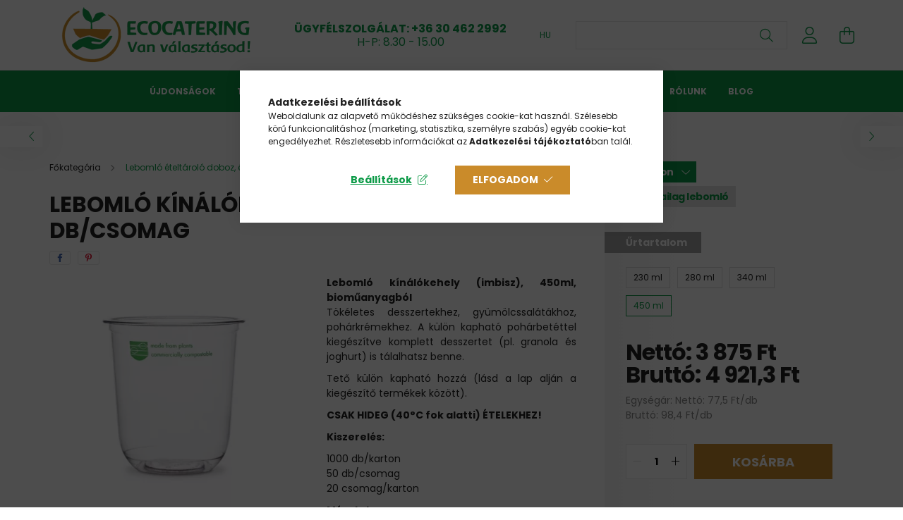

--- FILE ---
content_type: text/html; charset=UTF-8
request_url: https://www.ecocatering.hu/BEL-16-Lebomlo-kinalokehely-PLA-45-dl
body_size: 25214
content:
<!DOCTYPE html>
<html lang="hu">
<head>
    <meta charset="utf-8">
<meta name="description" content="Lebomló kínálókehely, PLA, 4,5 dl | 50 db/csomag, Lebomló kínálókehely (imbisz), 450ml, bioműanyagból  Tökéletes desszertekhez, gyümölcssalátákhoz, pohárkrémekh">
<meta name="robots" content="index, follow">
<meta http-equiv="X-UA-Compatible" content="IE=Edge">
<meta property="og:site_name" content="Ecocatering" />
<meta property="og:title" content="Lebomló kínálókehely, PLA, 4,5 dl | 50 db/csomag - Ecocateri">
<meta property="og:description" content="Lebomló kínálókehely, PLA, 4,5 dl | 50 db/csomag, Lebomló kínálókehely (imbisz), 450ml, bioműanyagból  Tökéletes desszertekhez, gyümölcssalátákhoz, pohárkrémekh">
<meta property="og:type" content="product">
<meta property="og:url" content="https://www.ecocatering.hu/BEL-16-Lebomlo-kinalokehely-PLA-45-dl">
<meta property="og:image" content="https://www.ecocatering.hu/img/69355/BEL-16_altpic_1/BEL-16.webp">
<meta name="facebook-domain-verification" content="9tb0g6c6cf8ez965tp3daz1bcqu4tr">
<meta name="google-site-verification" content="vhav7kjOcPqD2TgAAeOMC2NxS3zXGUC95H73_v7y8-E">
<meta name="dc.title" content="Lebomló kínálókehely, PLA, 4,5 dl | 50 db/csomag - Ecocateri">
<meta name="dc.description" content="Lebomló kínálókehely, PLA, 4,5 dl | 50 db/csomag, Lebomló kínálókehely (imbisz), 450ml, bioműanyagból  Tökéletes desszertekhez, gyümölcssalátákhoz, pohárkrémekh">
<meta name="dc.publisher" content="Ecocatering">
<meta name="dc.language" content="hu">
<meta name="theme-color" content="#006400">
<meta name="msapplication-TileColor" content="#006400">
<meta name="mobile-web-app-capable" content="yes">
<meta name="apple-mobile-web-app-capable" content="yes">
<meta name="MobileOptimized" content="320">
<meta name="HandheldFriendly" content="true">

<title>Lebomló kínálókehely, PLA, 4,5 dl | 50 db/csomag - Ecocateri</title>


<script>
var service_type="shop";
var shop_url_main="https://www.ecocatering.hu";
var actual_lang="hu";
var money_len="1";
var money_thousend=" ";
var money_dec=",";
var shop_id=69355;
var unas_design_url="https:"+"/"+"/"+"www.ecocatering.hu"+"/"+"!common_design"+"/"+"base"+"/"+"002103"+"/";
var unas_design_code='002103';
var unas_base_design_code='2100';
var unas_design_ver=4;
var unas_design_subver=4;
var unas_shop_url='https://www.ecocatering.hu';
var responsive="yes";
var config_plus=new Array();
config_plus['product_tooltip']=1;
config_plus['cart_redirect']=1;
config_plus['money_type']='Ft';
config_plus['money_type_display']='Ft';
config_plus['already_registered_email']=1;
config_plus['change_address_on_order_methods']=1;
var lang_text=new Array();

var UNAS = UNAS || {};
UNAS.shop={"base_url":'https://www.ecocatering.hu',"domain":'www.ecocatering.hu',"username":'ecocatering.unas.hu',"id":69355,"lang":'hu',"currency_type":'Ft',"currency_code":'HUF',"currency_rate":'1',"currency_length":1,"base_currency_length":1,"canonical_url":'https://www.ecocatering.hu/23-dl-lebomlo-PLA-kinalokehely'};
UNAS.design={"code":'002103',"page":'product_details'};
UNAS.api_auth="3eb539056bbddc124dd34243655bd965";
UNAS.customer={"email":'',"id":0,"group_id":0,"without_registration":0};
UNAS.shop["category_id"]="412537";
UNAS.shop["sku"]="BEL-16";
UNAS.shop["product_id"]="195179523";
UNAS.shop["only_private_customer_can_purchase"] = false;
 

UNAS.text = {
    "button_overlay_close": `Bezár`,
    "popup_window": `Felugró ablak`,
    "list": `lista`,
    "updating_in_progress": `frissítés folyamatban`,
    "updated": `frissítve`,
    "is_opened": `megnyitva`,
    "is_closed": `bezárva`,
    "deleted": `törölve`,
    "consent_granted": `hozzájárulás megadva`,
    "consent_rejected": `hozzájárulás elutasítva`,
    "field_is_incorrect": `mező hibás`,
    "error_title": `Hiba!`,
    "product_variants": `termék változatok`,
    "product_added_to_cart": `A termék a kosárba került`,
    "product_added_to_cart_with_qty_problem": `A termékből csak [qty_added_to_cart] [qty_unit] került kosárba`,
    "product_removed_from_cart": `A termék törölve a kosárból`,
    "reg_title_name": `Név`,
    "reg_title_company_name": `Cégnév`,
    "number_of_items_in_cart": `Kosárban lévő tételek száma`,
    "cart_is_empty": `A kosár üres`,
    "cart_updated": `A kosár frissült`,
    "mandatory": `Kötelező!`
};


UNAS.text["delete_from_compare"]= `Törlés összehasonlításból`;
UNAS.text["comparison"]= `Összehasonlítás`;

UNAS.text["delete_from_favourites"]= `Törlés a kedvencek közül`;
UNAS.text["add_to_favourites"]= `Kedvencekhez`;

UNAS.text["change_address_error_on_shipping_method"] = `Az újonnan létrehozott cím a kiválasztott szállítási módnál nem használható`;
UNAS.text["change_address_error_on_billing_method"] = `Az újonnan létrehozott cím a kiválasztott számlázási módnál nem használható`;







window.lazySizesConfig=window.lazySizesConfig || {};
window.lazySizesConfig.loadMode=1;
window.lazySizesConfig.loadHidden=false;

window.dataLayer = window.dataLayer || [];
function gtag(){dataLayer.push(arguments)};
gtag('js', new Date());
</script>

<script src="https://www.ecocatering.hu/!common_packages/jquery/jquery-3.2.1.js?mod_time=1690980617"></script>
<script src="https://www.ecocatering.hu/!common_packages/jquery/plugins/migrate/migrate.js?mod_time=1690980618"></script>
<script src="https://www.ecocatering.hu/!common_packages/jquery/plugins/autocomplete/autocomplete.js?mod_time=1751445028"></script>
<script src="https://www.ecocatering.hu/!common_packages/jquery/plugins/tools/overlay/overlay.js?mod_time=1759904162"></script>
<script src="https://www.ecocatering.hu/!common_packages/jquery/plugins/tools/toolbox/toolbox.expose.js?mod_time=1725517055"></script>
<script src="https://www.ecocatering.hu/!common_packages/jquery/plugins/lazysizes/lazysizes.min.js?mod_time=1690980618"></script>
<script src="https://www.ecocatering.hu/!common_packages/jquery/plugins/lazysizes/plugins/bgset/ls.bgset.min.js?mod_time=1753261540"></script>
<script src="https://www.ecocatering.hu/!common_packages/jquery/own/shop_common/exploded/common.js?mod_time=1769410770"></script>
<script src="https://www.ecocatering.hu/!common_packages/jquery/own/shop_common/exploded/common_overlay.js?mod_time=1759904162"></script>
<script src="https://www.ecocatering.hu/!common_packages/jquery/own/shop_common/exploded/common_shop_popup.js?mod_time=1759904162"></script>
<script src="https://www.ecocatering.hu/!common_packages/jquery/own/shop_common/exploded/page_product_details.js?mod_time=1751445028"></script>
<script src="https://www.ecocatering.hu/!common_packages/jquery/own/shop_common/exploded/function_favourites.js?mod_time=1725525526"></script>
<script src="https://www.ecocatering.hu/!common_packages/jquery/own/shop_common/exploded/function_compare.js?mod_time=1751445028"></script>
<script src="https://www.ecocatering.hu/!common_packages/jquery/own/shop_common/exploded/function_recommend.js?mod_time=1751445028"></script>
<script src="https://www.ecocatering.hu/!common_packages/jquery/own/shop_common/exploded/function_product_print.js?mod_time=1725525526"></script>
<script src="https://www.ecocatering.hu/!common_packages/jquery/own/shop_common/exploded/function_product_subscription.js?mod_time=1751445028"></script>
<script src="https://www.ecocatering.hu/!common_packages/jquery/plugins/hoverintent/hoverintent.js?mod_time=1690980618"></script>
<script src="https://www.ecocatering.hu/!common_packages/jquery/own/shop_tooltip/shop_tooltip.js?mod_time=1759904162"></script>
<script src="https://www.ecocatering.hu/!common_packages/jquery/plugins/responsive_menu/responsive_menu-unas.js?mod_time=1690980618"></script>
<script src="https://www.ecocatering.hu/!common_design/base/002100/main.js?mod_time=1759904162"></script>
<script src="https://www.ecocatering.hu/!common_packages/jquery/plugins/flickity/v3/flickity.pkgd.min.js?mod_time=1759904162"></script>
<script src="https://www.ecocatering.hu/!common_packages/jquery/plugins/toastr/toastr.min.js?mod_time=1690980618"></script>
<script src="https://www.ecocatering.hu/!common_packages/jquery/plugins/tippy/popper-2.4.4.min.js?mod_time=1690980618"></script>
<script src="https://www.ecocatering.hu/!common_packages/jquery/plugins/tippy/tippy-bundle.umd.min.js?mod_time=1690980618"></script>
<script src="https://www.ecocatering.hu/!common_packages/jquery/plugins/photoswipe/photoswipe.min.js?mod_time=1690980618"></script>
<script src="https://www.ecocatering.hu/!common_packages/jquery/plugins/photoswipe/photoswipe-ui-default.min.js?mod_time=1690980618"></script>

<link href="https://www.ecocatering.hu/temp/shop_69355_5d3168ab6ccbabb032666b9a4c54a310.css?mod_time=1769411206" rel="stylesheet" type="text/css">

<link href="https://www.ecocatering.hu/23-dl-lebomlo-PLA-kinalokehely" rel="canonical">
<link href="https://www.ecocatering.hu/shop_ordered/69355/design_pic/favicon.ico" rel="shortcut icon">
<script>
        var google_consent=1;
    
        gtag('consent', 'default', {
           'ad_storage': 'denied',
           'ad_user_data': 'denied',
           'ad_personalization': 'denied',
           'analytics_storage': 'denied',
           'functionality_storage': 'denied',
           'personalization_storage': 'denied',
           'security_storage': 'granted'
        });

    
        gtag('consent', 'update', {
           'ad_storage': 'denied',
           'ad_user_data': 'denied',
           'ad_personalization': 'denied',
           'analytics_storage': 'denied',
           'functionality_storage': 'denied',
           'personalization_storage': 'denied',
           'security_storage': 'granted'
        });

        </script>
    <script async src="https://www.googletagmanager.com/gtag/js?id=G-VN3MGVXHW9"></script>    <script>
    gtag('config', 'G-VN3MGVXHW9');

        </script>
        <script>
    var google_analytics=1;

                gtag('event', 'view_item', {
              "currency": "HUF",
              "value": '4921.3',
              "items": [
                  {
                      "item_id": "BEL-16",
                      "item_name": "Lebomló kínálókehely, PLA, 4,5 dl | 50 db/csomag",
                      "item_category": "Lebomló ételtároló doboz, ételdoboz PLA-ból",
                      "price": '4921.3'
                  }
              ],
              'non_interaction': true
            });
               </script>
           <script>
        gtag('config', 'AW-406460022',{'allow_enhanced_conversions':true});
                </script>
                <script>
                       gtag('config', 'AW-16698782528');
                </script>
                <script>
            gtag('config', 'AW-16698782528');
        </script>
                <script>
            gtag('config', 'AW-16761076379');
        </script>
            <script>
        var google_ads=1;

                gtag('event','remarketing', {
            'ecomm_pagetype': 'product',
            'ecomm_prodid': ["BEL-16"],
            'ecomm_totalvalue': 4921.3        });
            </script>
        <!-- Google Tag Manager -->
    <script>(function(w,d,s,l,i){w[l]=w[l]||[];w[l].push({'gtm.start':
            new Date().getTime(),event:'gtm.js'});var f=d.getElementsByTagName(s)[0],
            j=d.createElement(s),dl=l!='dataLayer'?'&l='+l:'';j.async=true;j.src=
            'https://www.googletagmanager.com/gtm.js?id='+i+dl;f.parentNode.insertBefore(j,f);
        })(window,document,'script','dataLayer','GTM-WZ2NJGJ');</script>
    <!-- End Google Tag Manager -->

    

    <meta content="width=device-width, initial-scale=1.0" name="viewport" />
    <link rel="preconnect" href="https://fonts.gstatic.com">
    <link rel="preload" href="https://fonts.googleapis.com/css2?family=Poppins:wght@400;700&display=swap" as="style" />
    <link rel="stylesheet" href="https://fonts.googleapis.com/css2?family=Poppins:wght@400;700&display=swap" media="print" onload="this.media='all'">
    <noscript>
        <link rel="stylesheet" href="https://fonts.googleapis.com/css2?family=Poppins:wght@400;700&display=swap" />
    </noscript>
    
    
    
    
    

    
    
    
            
        
        
        
        
        
    
    
</head>




<body class='design_ver4 design_subver1 design_subver2 design_subver3 design_subver4' id="ud_shop_artdet">
    <!-- Google Tag Manager (noscript) -->
    <noscript><iframe src="https://www.googletagmanager.com/ns.html?id=GTM-WZ2NJGJ"
                      height="0" width="0" style="display:none;visibility:hidden"></iframe></noscript>
    <!-- End Google Tag Manager (noscript) -->
    <div id="image_to_cart" style="display:none; position:absolute; z-index:100000;"></div>
<div class="overlay_common overlay_warning" id="overlay_cart_add"></div>
<script>$(document).ready(function(){ overlay_init("cart_add",{"onBeforeLoad":false}); });</script>
<div id="overlay_login_outer"></div>	
	<script>
	$(document).ready(function(){
	    var login_redir_init="";

		$("#overlay_login_outer").overlay({
			onBeforeLoad: function() {
                var login_redir_temp=login_redir_init;
                if (login_redir_act!="") {
                    login_redir_temp=login_redir_act;
                    login_redir_act="";
                }

									$.ajax({
						type: "GET",
						async: true,
						url: "https://www.ecocatering.hu/shop_ajax/ajax_popup_login.php",
						data: {
							shop_id:"69355",
							lang_master:"hu",
                            login_redir:login_redir_temp,
							explicit:"ok",
							get_ajax:"1"
						},
						success: function(data){
							$("#overlay_login_outer").html(data);
							if (unas_design_ver >= 5) $("#overlay_login_outer").modal('show');
							$('#overlay_login1 input[name=shop_pass_login]').keypress(function(e) {
								var code = e.keyCode ? e.keyCode : e.which;
								if(code.toString() == 13) {		
									document.form_login_overlay.submit();		
								}	
							});	
						}
					});
								},
			top: 50,
			mask: {
	color: "#000000",
	loadSpeed: 200,
	maskId: "exposeMaskOverlay",
	opacity: 0.7
},
			closeOnClick: (config_plus['overlay_close_on_click_forced'] === 1),
			onClose: function(event, overlayIndex) {
				$("#login_redir").val("");
			},
			load: false
		});
		
			});
	function overlay_login() {
		$(document).ready(function(){
			$("#overlay_login_outer").overlay().load();
		});
	}
	function overlay_login_remind() {
        if (unas_design_ver >= 5) {
            $("#overlay_remind").overlay().load();
        } else {
            $(document).ready(function () {
                $("#overlay_login_outer").overlay().close();
                setTimeout('$("#overlay_remind").overlay().load();', 250);
            });
        }
	}

    var login_redir_act="";
    function overlay_login_redir(redir) {
        login_redir_act=redir;
        $("#overlay_login_outer").overlay().load();
    }
	</script>  
	<div class="overlay_common overlay_info" id="overlay_remind"></div>
<script>$(document).ready(function(){ overlay_init("remind",[]); });</script>

	<script>
    	function overlay_login_error_remind() {
		$(document).ready(function(){
			load_login=0;
			$("#overlay_error").overlay().close();
			setTimeout('$("#overlay_remind").overlay().load();', 250);	
		});
	}
	</script>  
	<div class="overlay_common overlay_info" id="overlay_newsletter"></div>
<script>$(document).ready(function(){ overlay_init("newsletter",[]); });</script>

<script>
function overlay_newsletter() {
    $(document).ready(function(){
        $("#overlay_newsletter").overlay().load();
    });
}
</script>
<div class="overlay_common overlay_info" id="overlay_product_subscription"></div>
<script>$(document).ready(function(){ overlay_init("product_subscription",[]); });</script>
<div class="overlay_common overlay_error" id="overlay_script"></div>
<script>$(document).ready(function(){ overlay_init("script",[]); });</script>
    <script>
    $(document).ready(function() {
        $.ajax({
            type: "GET",
            url: "https://www.ecocatering.hu/shop_ajax/ajax_stat.php",
            data: {master_shop_id:"69355",get_ajax:"1"}
        });
    });
    </script>
    

<div id="container" class="no-slideshow  page_shop_artdet_BEL_16  js-ajax-filter-box-checking filter-not-exists">
            <header class="header position-relative">
            
            <div class="header-inner">
                <div class="header-container container">
                    <div class="row gutters-5 flex-nowrap justify-content-center align-items-center">
                            <div id="header_logo_img" class="js-element logo col-auto flex-shrink-1 order-2 order-xl-1" data-element-name="header_logo">
        <div class="header_logo-img-container">
            <div class="header_logo-img-wrapper">
                                                            <a href="https://www.ecocatering.hu/">                        <picture>
                                                            <source media="(max-width: 575.98px)" srcset="https://www.ecocatering.hu/!common_design/custom/ecocatering.unas.hu/element/layout_hu_header_logo-300x80_1_small.png?time=1701795919 150w, https://www.ecocatering.hu/!common_design/custom/ecocatering.unas.hu/element/layout_hu_header_logo-300x80_1_small_retina.png?time=1701795919 300w" sizes="150px"/>
                                                                                    <img                                  src="https://www.ecocatering.hu/!common_design/custom/ecocatering.unas.hu/element/layout_hu_header_logo-300x80_1_default.png?time=1701795919"
                                 srcset="https://www.ecocatering.hu/!common_design/custom/ecocatering.unas.hu/element/layout_hu_header_logo-300x80_1_default.png?time=1701795919 1x, https://www.ecocatering.hu/!common_design/custom/ecocatering.unas.hu/element/layout_hu_header_logo-300x80_1_default_retina.png?time=1701795919 2x"
                                 alt="Ecocatering - Van választásod! logó"/>
                        </picture>
                        </a>                                                </div>
        </div>
    </div>


                        <div class="header__left col-auto col-xl order-1 order-xl-2">
                            <div class="d-flex align-items-center justify-content-center">
                                <button type="button" class="hamburger__btn js-hamburger-btn dropdown--btn d-xl-none" id="hamburger__btn" aria-label="hamburger button" data-btn-for=".hamburger__dropdown">
                                    <span class="hamburger__btn-icon icon--hamburger"></span>
                                </button>
                                    <div class="js-element header_text_section_2 d-none d-xl-block" data-element-name="header_text_section_2">
        <div class="element__content ">
                            <div class="element__html slide-1"><p style="text-align: center;"><span style="font-size: 16px;"><strong>ÜGYFÉLSZOLGÁLAT: <a href="tel:36304622992">+36 30 462 2992</a></strong></span></p>
<p style="text-align: center;"><span style="font-size: 16px;">H-P: 8.30 - 15.00</span></p></div>
                    </div>
    </div>

                            </div>
                        </div>

                        <div class="header__right col col-xl-auto order-3 py-3 py-lg-5">
                            <div class="d-flex align-items-center justify-content-end">
                                    <div class="lang-box-desktop flex-shrink-0">
        <div class="lang-select-group form-group form-select-group mb-0">
            <select class="form-control border-0 lang-select" aria-label="Nyelv váltás" name="change_lang" onchange="location.href='https://www.ecocatering.hu'+this.value">
                                <option value="/BEL-16-Lebomlo-kinalokehely-PLA-45-dl" selected="selected">HU</option>
                                <option value="/en/BEL-16-Lebomlo-kinalokehely-PLA-45-dl">EN</option>
                            </select>
        </div>
    </div>
    
                                
                                <div class="search-open-btn d-block d-lg-none icon--search text-center" onclick="toggleSearch();"></div>
                                <div class="search__container">
                                    <div class="search-box position-relative ml-auto container px-0 browser-is-chrome" id="box_search_content">
    <form name="form_include_search" id="form_include_search" action="https://www.ecocatering.hu/shop_search.php" method="get">
        <div class="box-search-group mb-0">
            <input data-stay-visible-breakpoint="992" name="search" id="box_search_input" value=""
                   aria-label="Keresés" pattern=".{3,100}" title="Hosszabb kereső kifejezést írjon be!" placeholder="Keresés"
                   type="text" maxlength="100" class="ac_input form-control js-search-input" autocomplete="off" required            >
            <div class="search-box__search-btn-outer input-group-append" title="Keresés">
                <button class="search-btn" aria-label="Keresés">
                    <span class="search-btn-icon icon--search"></span>
                </button>
            </div>
            <div class="search__loading">
                <div class="loading-spinner--small"></div>
            </div>
        </div>
        <div class="search-box__mask"></div>
    </form>
    <div class="ac_results"></div>
</div>
<script>
    $(document).ready(function(){
        $(document).on('smartSearchInputLoseFocus', function(){
            if ($('.js-search-smart-autocomplete').length>0) {
                setTimeout(function(){
                    let height = $(window).height() - ($('.js-search-smart-autocomplete').offset().top - $(window).scrollTop()) - 20;
                    $('.search-smart-autocomplete').css('max-height', height + 'px');
                }, 300);
            }
        });
    });
</script>



                                </div>
                                <div class="profil__container">
                                                <div class="profile">
            <button type="button" class="profile__btn js-profile-btn dropdown--btn" id="profile__btn" data-orders="https://www.ecocatering.hu/shop_order_track.php" aria-label="profile button" data-btn-for=".profile__dropdown">
                <span class="profile__btn-icon icon--head"></span>
            </button>
        </div>
    
                                </div>
                                <div class="cart-box__container pr-3 pr-xl-0">
                                    <button class="cart-box__btn dropdown--btn" aria-label="cart button" type="button" data-btn-for=".cart-box__dropdown">
                                        <span class="cart-box__btn-icon icon--cart">
                                                <span id='box_cart_content' class='cart-box'>            </span>
                                        </span>
                                    </button>
                                </div>
                            </div>
                        </div>
                    </div>
                </div>
            </div>
                            <div class="header-menus d-none d-xl-block">
                    <div class="container text-center position-relative">
                        <ul class="main-menus d-none d-lg-flex justify-content-center text-left js-main-menus-content cat-menus level-0 plus-menus level-0" data-level="0">
                                <li class='cat-menu  is-spec-item js-cat-menu-new' data-id="new">

        <span class="cat-menu__name font-weight-bold">
                            <a class='cat-menu__link font-weight-bold' href='https://www.ecocatering.hu/ujdonsagok' >
                            Újdonságok            </a>
        </span>

            </li>

<script>
    $(document).ready(function () {
                    $('.cat-menu.has-child > .cat-menu__name').click(function () {
                let thisCatMenu = $(this).parent();
                let thisMainMenusContent = $('.js-main-menus-content');
                let thisCatMenuList = thisCatMenu.closest('[data-level]');
                let thisCatLevel = thisCatMenuList.data('level');

                if (thisCatLevel === "0") {
                    /*remove is-opened class form the rest menus (cat+plus)*/
                    thisMainMenusContent.find('.is-opened').not(thisCatMenu).removeClass('is-opened');
                } else {
                    /*remove is-opened class form the siblings cat menus */
                    thisCatMenuList.find('.is-opened').not(thisCatMenu).removeClass('is-opened');
                }

                if (thisCatMenu.hasClass('is-opened')) {
                    thisCatMenu.removeClass('is-opened');
                    $('html').removeClass('cat-level-' +thisCatLevel +'-is-opened');
                } else {
                    thisCatMenu.addClass('is-opened');
                    $('html').addClass('cat-level-' +thisCatLevel +'-is-opened').removeClass('menu-level-0-is-opened');
                }
            });
            });
</script>

                            			<li class="plus-menu" data-id="465875">
			<span class="plus-menu__name font-weight-bold">
									<a class="plus-menu__link" href="https://www.ecocatering.hu/termekek" >
									TERMÉKEK
				</a>
			</span>
					</li>
			<li class="plus-menu" data-id="890673">
			<span class="plus-menu__name font-weight-bold">
									<a class="plus-menu__link" href="https://www.ecocatering.hu/ajanlatkeres-urlap-1" >
									Egyedi ajánlatkérés
				</a>
			</span>
					</li>
			<li class="plus-menu" data-id="164665">
			<span class="plus-menu__name font-weight-bold">
									<a class="plus-menu__link" href="https://www.ecocatering.hu/viszonteladoi-program" >
									Viszonteladói Program
				</a>
			</span>
					</li>
			<li class="plus-menu" data-id="668712">
			<span class="plus-menu__name font-weight-bold">
									<a class="plus-menu__link" href="https://www.ecocatering.hu/kedvezmenyek" >
									Kedvezmények
				</a>
			</span>
					</li>
			<li class="plus-menu" data-id="642295">
			<span class="plus-menu__name font-weight-bold">
									<a class="plus-menu__link" href="https://www.ecocatering.hu/rolunk" >
									Rólunk
				</a>
			</span>
					</li>
			<li class="plus-menu" data-id="372890">
			<span class="plus-menu__name font-weight-bold">
									<a class="plus-menu__link" href="https://www.ecocatering.hu/blog" >
									Blog
				</a>
			</span>
					</li>
		<script>
		$(document).ready(function () {
							$('.plus-menu.has-child > .plus-menu__name').click(function () {
					var thisPlusMenu = $(this).parent();
					var thisMainMenusContent = $('.js-main-menus-content');
					var thisPlusMenuList = thisPlusMenu.closest('[data-level]');
					var thisMenuLevel = thisPlusMenuList.data('level');

					if (thisMenuLevel === "0") {
						/*remove is-opened class form the rest menus (cat+plus)*/
						thisMainMenusContent.find('.has-child.is-opened').not(thisPlusMenu).removeClass('is-opened');
					} else {
						/*remove is-opened class form the siblings plus menus */
						thisPlusMenuList.find('.has-child.is-opened').not(thisPlusMenu).removeClass('is-opened');
					}

					if (thisPlusMenu.hasClass('is-opened')) {
						thisPlusMenu.removeClass('is-opened');
						$('html').removeClass('menu-level-' + thisMenuLevel +'-is-opened');
					} else {
						thisPlusMenu.addClass('is-opened');
						$('html').addClass('menu-level-' + thisMenuLevel +'-is-opened').removeClass('cat-level-0-is-opened');
					}
				});
					});
	</script>


                        </ul>
                    </div>
                </div>
                    </header>
    
            <main class="main">
            <div class="main__content">
                                
                <div class="page_content_outer">
                    
<link rel="stylesheet" type="text/css" href="https://www.ecocatering.hu/!common_packages/jquery/plugins/photoswipe/css/default-skin.min.css">
<link rel="stylesheet" type="text/css" href="https://www.ecocatering.hu/!common_packages/jquery/plugins/photoswipe/css/photoswipe.min.css">


<script>
    var $clickElementToInitPs = '.js-init-ps';

    var initPhotoSwipeFromDOM = function() {
        var $pswp = $('.pswp')[0];
        var $psDatas = $('.photoSwipeDatas');

        $psDatas.each( function() {
            var $pics = $(this),
                getItems = function() {
                    var items = [];
                    $pics.find('a').each(function() {
                        var $this = $(this),
                            $href   = $this.attr('href'),
                            $size   = $this.data('size').split('x'),
                            $width  = $size[0],
                            $height = $size[1],
                            item = {
                                src : $href,
                                w   : $width,
                                h   : $height
                            };
                        items.push(item);
                    });
                    return items;
                };

            var items = getItems();

            $($clickElementToInitPs).on('click', function (event) {
                var $this = $(this);
                event.preventDefault();

                var $index = parseInt($this.attr('data-loop-index'));
                var options = {
                    index: $index,
                    history: false,
                    bgOpacity: 0.5,
                    shareEl: false,
                    showHideOpacity: true,
                    getThumbBoundsFn: function (index) {
                        /** azon képeről nagyítson a photoswipe, melyek láthatók
                        **/
                        var thumbnails = $($clickElementToInitPs).map(function() {
                            var $this = $(this);
                            if ($this.is(":visible")) {
                                return this;
                            }
                        }).get();
                        var thumbnail = thumbnails[index];
                        var pageYScroll = window.pageYOffset || document.documentElement.scrollTop;
                        var zoomedImgHeight = items[index].h;
                        var zoomedImgWidth = items[index].w;
                        var zoomedImgRatio = zoomedImgHeight / zoomedImgWidth;
                        var rect = thumbnail.getBoundingClientRect();
                        var zoomableImgHeight = rect.height;
                        var zoomableImgWidth = rect.width;
                        var zoomableImgRatio = (zoomableImgHeight / zoomableImgWidth);
                        var offsetY = 0;
                        var offsetX = 0;
                        var returnWidth = zoomableImgWidth;

                        if (zoomedImgRatio < 1) { /* a nagyított kép fekvő */
                            if (zoomedImgWidth < zoomableImgWidth) { /*A nagyított kép keskenyebb */
                                offsetX = (zoomableImgWidth - zoomedImgWidth) / 2;
                                offsetY = (Math.abs(zoomableImgHeight - zoomedImgHeight)) / 2;
                                returnWidth = zoomedImgWidth;
                            } else { /*A nagyított kép szélesebb */
                                offsetY = (zoomableImgHeight - (zoomableImgWidth * zoomedImgRatio)) / 2;
                            }

                        } else if (zoomedImgRatio > 1) { /* a nagyított kép álló */
                            if (zoomedImgHeight < zoomableImgHeight) { /*A nagyított kép alacsonyabb */
                                offsetX = (zoomableImgWidth - zoomedImgWidth) / 2;
                                offsetY = (zoomableImgHeight - zoomedImgHeight) / 2;
                                returnWidth = zoomedImgWidth;
                            } else { /*A nagyított kép magasabb */
                                offsetX = (zoomableImgWidth - (zoomableImgHeight / zoomedImgRatio)) / 2;
                                if (zoomedImgRatio > zoomableImgRatio) returnWidth = zoomableImgHeight / zoomedImgRatio;
                            }
                        } else { /*A nagyított kép négyzetes */
                            if (zoomedImgWidth < zoomableImgWidth) { /*A nagyított kép keskenyebb */
                                offsetX = (zoomableImgWidth - zoomedImgWidth) / 2;
                                offsetY = (Math.abs(zoomableImgHeight - zoomedImgHeight)) / 2;
                                returnWidth = zoomedImgWidth;
                            } else { /*A nagyított kép szélesebb */
                                offsetY = (zoomableImgHeight - zoomableImgWidth) / 2;
                            }
                        }

                        return {x: rect.left + offsetX, y: rect.top + pageYScroll + offsetY, w: returnWidth};
                    },
                    getDoubleTapZoom: function (isMouseClick, item) {
                        if (isMouseClick) {
                            return 1;
                        } else {
                            return item.initialZoomLevel < 0.7 ? 1 : 1.5;
                        }
                    }
                };

                var photoSwipe = new PhotoSwipe($pswp, PhotoSwipeUI_Default, items, options);
                photoSwipe.init();
            });
        });
    };
</script>

    
    
<div id='page_artdet_content' class='artdet artdet--type-1 position-relative'>

            <div class="fixed-cart bg-white js-fixed-cart" id="artdet__fixed-cart">
            <div class="container">
                <div class="row gutters-5 gutters-md-10 align-items-center py-3">
                    <div class="col-auto">
                        <img class="navbar__fixed-cart-img lazyload" width="50" height="50" src="https://www.ecocatering.hu/main_pic/space.gif" data-src="https://www.ecocatering.hu/img/69355/BEL-16/50x50,r/BEL-16.webp?time=1718957580" data-srcset="https://www.ecocatering.hu/img/69355/BEL-16/100x100,r/BEL-16.webp?time=1718957580 2x" alt="Lebomló kínálókehely, PLA, 4,5 dl | 50 db/csomag" />
                    </div>
                    <div class="col">
                        <div class="d-flex flex-column flex-md-row align-items-md-center">
                            <div class="fixed-cart__name line-clamp--2-12 font-weight-bold">Lebomló kínálókehely, PLA, 4,5 dl | 50 db/csomag
</div>
                                                            <div class="fixed-cart__price with-rrp ml-md-auto ">
                                                                            <div class="artdet__price-base product-price--base">
                                            <span class="fixed-cart__price-base-value">Nettó: <span id='price_net_netto_BEL__unas__16' class='price_net_netto_BEL__unas__16'>3 875</span> Ft <br/> Bruttó: <span id='price_net_brutto_BEL__unas__16' class='price_net_brutto_BEL__unas__16'>4 921,3</span> Ft</span>                                        </div>
                                                                                                        </div>
                                                    </div>
                    </div>
                    <div class="col-auto">
                        <button class="navbar__fixed-cart-btn btn btn-primary" type="button" onclick="$('.artdet__cart-btn').trigger('click');"  >Kosárba</button>
                    </div>
                </div>
            </div>
        </div>
        <script>
            $(document).ready(function () {
                var $itemVisibilityCheck = $(".js-main-cart-btn");
                var $stickyElement = $(".js-fixed-cart");

                $(window).scroll(function () {
                    if ($(this).scrollTop() + 60 > $itemVisibilityCheck.offset().top) {
                        $stickyElement.addClass('is-visible');
                    } else {
                        $stickyElement.removeClass('is-visible');
                    }
                });
            });
        </script>
    
            <div class="artdet__pagination-wrap">
            <div class='artdet__pagination-btn artdet__pagination-prev desktop d-none d-md-flex' onclick="product_det_prevnext('https://www.ecocatering.hu/BEL-16-Lebomlo-kinalokehely-PLA-45-dl','?cat=412537&sku=BEL-16&action=prev_js')">
                <div class="icon--arrow-left"></div>
            </div>
            <div class='artdet__pagination-btn artdet__pagination-next desktop d-none d-md-flex' onclick="product_det_prevnext('https://www.ecocatering.hu/BEL-16-Lebomlo-kinalokehely-PLA-45-dl','?cat=412537&sku=BEL-16&action=next_js')">
                <div class="icon--arrow-right"></div>
            </div>
        </div>
    
    <script>
<!--
var lang_text_warning=`Figyelem!`
var lang_text_required_fields_missing=`Kérjük töltse ki a kötelező mezők mindegyikét!`
function formsubmit_artdet() {
   cart_add("BEL__unas__16","",null,1)
}
var unit_price_len = 1;
$(document).ready(function(){
	select_base_price("BEL__unas__16",1);
	
	
});
// -->
</script>


    <form name="form_temp_artdet">


        <div class="artdet__pic-data-wrap js-product">
            <div class="container">
                <div class="row">
                    <div class='artdet__img-data-left col-md-7 col-lg-8'>
                        <div class="prev-next-breadcrumb row align-items-center">
                                                            <div class='artdet__pagination-btn artdet__pagination-prev mobile d-md-none' onclick="product_det_prevnext('https://www.ecocatering.hu/BEL-16-Lebomlo-kinalokehely-PLA-45-dl','?cat=412537&sku=BEL-16&action=prev_js')">
                                    <div class="icon--arrow-left"></div>
                                </div>
                                                        <div class="col text-center text-md-left">        <nav class="breadcrumb__inner  font-s cat-level-1">
        <span class="breadcrumb__item breadcrumb__home is-clickable">
            <a href="https://www.ecocatering.hu/termekek" class="breadcrumb-link breadcrumb-home-link" aria-label="Főkategória" title="Főkategória">
                <span class='breadcrumb__text'>Főkategória</span>
            </a>
        </span>
                    <span class="breadcrumb__item">
                                    <a href="https://www.ecocatering.hu/lebomlo-pla-elviteles-dobozok" class="breadcrumb-link">
                        <span class="breadcrumb__text">Lebomló ételtároló doboz, ételdoboz PLA-ból</span>
                    </a>
                
                <script>
                    $("document").ready(function(){
                        $(".js-cat-menu-412537").addClass("is-selected");
                    });
                </script>
            </span>
            </nav>
</div>
                                                            <div class='artdet__pagination-btn artdet__pagination-next mobile d-md-none' onclick="product_det_prevnext('https://www.ecocatering.hu/BEL-16-Lebomlo-kinalokehely-PLA-45-dl','?cat=412537&sku=BEL-16&action=next_js')">
                                    <div class="icon--arrow-right"></div>
                                </div>
                                                    </div>
                        <div class="artdet__name-wrap mb-4">
                            <div class="d-flex flex-wrap align-items-center mb-3">
                                                                <h1 class='artdet__name line-clamp--3-12 mb-0 font-weight-bold text-uppercase'>Lebomló kínálókehely, PLA, 4,5 dl | 50 db/csomag
</h1>
                            </div>

                                                                                        <div class="artdet__social font-s d-flex align-items-center">
                                                                                                                        <button class="artdet__social-icon artdet__social-icon--facebook" type="button" aria-label="facebook" data-tippy="facebook" onclick='window.open("https://www.facebook.com/sharer.php?u=https%3A%2F%2Fwww.ecocatering.hu%2FBEL-16-Lebomlo-kinalokehely-PLA-45-dl")'></button>
                                                                                    <button class="artdet__social-icon artdet__social-icon--pinterest" type="button" aria-label="pinterest" data-tippy="pinterest" onclick='window.open("http://www.pinterest.com/pin/create/button/?url=https%3A%2F%2Fwww.ecocatering.hu%2FBEL-16-Lebomlo-kinalokehely-PLA-45-dl&media=https%3A%2F%2Fwww.ecocatering.hu%2Fimg%2F69355%2FBEL-16_altpic_1%2FBEL-16.webp&description=Leboml%C3%B3+k%C3%ADn%C3%A1l%C3%B3kehely%2C+PLA%2C+4%2C5+dl+%7C+50+db%2Fcsomag")'></button>
                                                                                                                                                </div>
                                                    </div>
                        <div class="row">
                            <div class="artdet__img-outer col-xl-6">
                                		                                <div class='artdet__img-inner has-image'>
                                                                        
                                    <div class="artdet__alts js-alts carousel mb-5" data-flickity='{ "cellAlign": "left", "contain": true, "lazyLoad": true, "watchCSS": true }'>
                                        <div class="carousel-cell artdet__alt-img js-init-ps" data-loop-index="0">
                                            		                                            <img class="artdet__img-main" width="440" height="440"
                                                 src="https://www.ecocatering.hu/img/69355/BEL-16/440x440,r/BEL-16.webp?time=1718957580"
                                                                                                  alt="Lebomló kínálókehely, PLA, 4,5 dl | 50 db/csomag" title="Lebomló kínálókehely, PLA, 4,5 dl | 50 db/csomag" id="main_image" />
                                        </div>
                                                                                                                                    <div class="carousel-cell artdet__alt-img js-init-ps d-lg-none" data-loop-index="1">
                                                    <img class="artdet__img--alt carousel__lazy-image" width="440" height="440"
                                                         src="https://www.ecocatering.hu/main_pic/space.gif"
                                                         data-flickity-lazyload-src="https://www.ecocatering.hu/img/69355/BEL-16_altpic_1/440x440,r/BEL-16.webp?time=1718957580"
                                                                                                                     alt="Lebomló kínálókehely, PLA, 4,5 dl | 50 db/csomag" title="Lebomló kínálókehely, PLA, 4,5 dl | 50 db/csomag" />
                                                </div>
                                                                                            <div class="carousel-cell artdet__alt-img js-init-ps d-lg-none" data-loop-index="2">
                                                    <img class="artdet__img--alt carousel__lazy-image" width="440" height="440"
                                                         src="https://www.ecocatering.hu/main_pic/space.gif"
                                                         data-flickity-lazyload-src="https://www.ecocatering.hu/img/69355/BEL-16_altpic_2/440x440,r/BEL-16.webp?time=1718957580"
                                                                                                                     alt="Lebomló kínálókehely, PLA, 4,5 dl | 50 db/csomag" title="Lebomló kínálókehely, PLA, 4,5 dl | 50 db/csomag" />
                                                </div>
                                                                                                                        </div>

                                                                            <div class="artdet__img-thumbs d-none d-lg-block mb-5">
                                            <div class="row gutters-5">
                                                <div class="col-md-4 d-none">
                                                    <div class="artdet__img--thumb-wrap">
                                                        <img class="artdet__img--thumb-main lazyload" width="140" height="140"
                                                             src="https://www.ecocatering.hu/main_pic/space.gif"
                                                             data-src="https://www.ecocatering.hu/img/69355/BEL-16/140x140,r/BEL-16.webp?time=1718957580"
                                                                                                                          data-srcset="https://www.ecocatering.hu/img/69355/BEL-16/280x280,r/BEL-16.webp?time=1718957580 2x"
                                                                                                                          alt="Lebomló kínálókehely, PLA, 4,5 dl | 50 db/csomag" title="Lebomló kínálókehely, PLA, 4,5 dl | 50 db/csomag" />
                                                    </div>
                                                </div>
                                                                                                <div class="col-md-4">
                                                    <div class="artdet__img--thumb-wrap js-init-ps" data-loop-index="1">
                                                        <img class="artdet__img--thumb lazyload" width="140" height="140"
                                                             src="https://www.ecocatering.hu/main_pic/space.gif"
                                                             data-src="https://www.ecocatering.hu/img/69355/BEL-16_altpic_1/140x140,r/BEL-16.webp?time=1718957580"
                                                                                                                          data-srcset="https://www.ecocatering.hu/img/69355/BEL-16_altpic_1/280x280,r/BEL-16.webp?time=1718957580 2x"
                                                                                                                          alt="Lebomló kínálókehely, PLA, 4,5 dl | 50 db/csomag" title="Lebomló kínálókehely, PLA, 4,5 dl | 50 db/csomag" />
                                                    </div>
                                                </div>
                                                                                                <div class="col-md-4">
                                                    <div class="artdet__img--thumb-wrap js-init-ps" data-loop-index="2">
                                                        <img class="artdet__img--thumb lazyload" width="140" height="140"
                                                             src="https://www.ecocatering.hu/main_pic/space.gif"
                                                             data-src="https://www.ecocatering.hu/img/69355/BEL-16_altpic_2/140x140,r/BEL-16.webp?time=1718957580"
                                                                                                                          data-srcset="https://www.ecocatering.hu/img/69355/BEL-16_altpic_2/280x280,r/BEL-16.webp?time=1718957580 2x"
                                                                                                                          alt="Lebomló kínálókehely, PLA, 4,5 dl | 50 db/csomag" title="Lebomló kínálókehely, PLA, 4,5 dl | 50 db/csomag" />
                                                    </div>
                                                </div>
                                                                                            </div>
                                        </div>
                                    
                                                                            <script>
                                            $(document).ready(function() {
                                                initPhotoSwipeFromDOM();
                                            });
                                        </script>

                                        <div class="photoSwipeDatas invisible">
                                            <a href="https://www.ecocatering.hu/img/69355/BEL-16/BEL-16.webp?time=1718957580" data-size="600x600"></a>
                                                                                                                                                                                                        <a href="https://www.ecocatering.hu/img/69355/BEL-16_altpic_1/BEL-16.webp?time=1718957580" data-size="600x600"></a>
                                                                                                                                                                                                                <a href="https://www.ecocatering.hu/img/69355/BEL-16_altpic_2/BEL-16.webp?time=1718957580" data-size="600x600"></a>
                                                                                                                                                                                        </div>
                                                                    </div>
                                		                            </div>
                            <div class='artdet__data-left col-xl-6'>
                                                                    <div id="artdet__short-descrition" class="artdet__short-descripton mb-5">
                                        <div class="artdet__short-descripton-content text-justify font-s font-sm-m mb-3"><p><strong>Lebomló kínálókehely (imbisz), 450ml, bioműanyagból <br /></strong>Tökéletes desszertekhez, gyümölcssalátákhoz, pohárkrémekhez. A külön kapható pohárbetéttel kiegészítve komplett desszertet (pl. granola és joghurt) is tálalhatsz benne.</p>
<p>Tető külön kapható hozzá (lásd a lap alján a kiegészítő termékek között).</p>
<p><strong>CSAK HIDEG (40°C fok alatti) ÉTELEKHEZ!</strong></p>
<p><strong>Kiszerelés:</strong></p>
<p>1000 db/karton<br />50 db/csomag<br />20 csomag/karton</p>
<p><strong>Méretek:</strong></p>
<p>Felső átmérő: 9,6 cm</p>
<p>Alsó átmérő: 5,3 cm</p>
<p>Magasság: 9,7 cm</p>
<p>Bruttó súly/karton: 10,50 kg</p>
<p> </p>
<p>Összetétel: növényi alapú, környezetbarát, biológiailag lebomló PLA (politejsav kukoricából)</p>
<p> </p>
<p>Gyártó: Vegware</p>
<p> </p><br /><p>A kép illusztráció!</p></div>
                                                                                    <div class="scroll-to-wrap">
                                                <a class="scroll-to icon--a-chevron-right" data-scroll="#artdet__long-description" href="#">Bővebben</a>
                                            </div>
                                                                            </div>
                                
                                                                    <div id="artdet__param-spec" class="mb-5">
                                        <div class="artdet__spec-params mb-3">
                                                                                <div class="artdet__spec-param py-2 product_param_type_text" id="page_artdet_product_param_spec_5787510" >
                    <div class="row gutters-10 align-items-center text-left">
                        <div class="col-5">
                            <div class="artdet__spec-param-title d-inline-block position-relative">
                                <span class="param-name text-muted">Cikkszám</span>                            </div>
                        </div>
                        <div class="col-7">
                            <div class="artdet__spec-param-value text-right">
                                                                    BEL-16
                                                            </div>
                        </div>
                    </div>
                </div>
                                                <div class="artdet__spec-param py-2 product_param_type_text" id="page_artdet_product_param_spec_1957159" >
                    <div class="row gutters-10 align-items-center text-left">
                        <div class="col-5">
                            <div class="artdet__spec-param-title d-inline-block position-relative">
                                <span class="param-name text-muted">Termék státusza</span>                            </div>
                        </div>
                        <div class="col-7">
                            <div class="artdet__spec-param-value text-right">
                                                                    Azonnal raktárról
                                                            </div>
                        </div>
                    </div>
                </div>
                                                <div class="artdet__spec-param py-2 product_param_type_date" id="page_artdet_product_param_spec_2174334" >
                    <div class="row gutters-10 align-items-center text-left">
                        <div class="col-5">
                            <div class="artdet__spec-param-title d-inline-block position-relative">
                                <span class="param-name text-muted">Várható kiszállítás</span><span class="param-details-icon icon--info ml-2" data-tippy="&lt;p&gt;13h-ig történő megrendelés esetén.&lt;/p&gt;"></span>                            </div>
                        </div>
                        <div class="col-7">
                            <div class="artdet__spec-param-value text-right">
                                                                    2026.01.28
                                                            </div>
                        </div>
                    </div>
                </div>
                        
                                        </div>
                                                                                <div class="scroll-to-wrap">
                                            <a class="scroll-to icon--a-chevron-right" data-scroll="#artdet__datas" href="#">További adatok</a>
                                        </div>
                                                                            </div>
                                
                                
                                                                    <div id="artdet__gift-products" class="gift-products js-gift-products d-none">
                                        <script>
                                            let elGift = $('.js-gift-products');

                                            $.ajax({
                                                type: 'GET',
                                                url: 'https://www.ecocatering.hu/shop_marketing.php?cikk=BEL-16&type=page&only=gift&change_lang=hu&marketing_type=artdet',
                                                beforeSend:function(){
                                                    elGift.addClass('ajax-loading');
                                                },
                                                success:function(data){
                                                    if (data !== '' && data !== 'no') {
                                                        elGift.removeClass('d-none ajax-loading').addClass('ajax-loaded').html(data);
                                                    } else  {
                                                        elGift.remove();
                                                    }
                                                },
                                                error:function(){
                                                    elGift.html('Hiba történt a lekerés folyamán...').addClass('ajax-error');
                                                }
                                            });
                                        </script>
                                    </div>
                                                            </div>
                        </div>
                    </div>
                    <div class='artdet__data-right col-md-5 col-lg-4'>
                        <div class="artdet__data-right-inner pt-5">
                                                            <div class="artdet__badges mb-5">
                                                                            <div class="artdet__stock-wrap">
                                            <div class="artdet__stock position-relative badge badge--stock pl-0 pr-3 w-auto  on-stock cursor-pointer icon--a-chevron-down" data-scroll="#artdet__warehouses">
                                                <div class="artdet__stock-text product-stock-text"
                                                    >
                                                    <div class="artdet__stock-title product-stock-title icon--a-chevron-down">
                                                                                                                                                                                    Raktáron
                                                            
                                                                                                                                                                        </div>
                                                </div>
                                            </div>
                                        </div>
                                    
                                                                            <div class="artdet__statuses">
                                                                                            <div class="artdet__custom-badge-wrap">
                                                    <a href="https://www.ecocatering.hu/lebomlo-termekek" aria-label="Biológiailag lebomló">                                                        <div class="artdet__custom-badge badge badge--custom-1 pl-0 pr-3">Biológiailag lebomló</div>
                                                    </a>                                                </div>
                                            
                                            
                                                                                    </div>
                                                                    </div>
                            
                                                            <div id="artdet__type" class="product-type">
                                                                            <div class="product-type--button">
                                                                                    <div class="product-type__item row gutters-5 align-items-center mb-3 mb-lg-5" id="page_artdet_product_type_2160644">
                                                <div class="product-type__title-wrap col-12 d-inline-flex align-items-center position-relative mb-4">
                                                    <div class="product-type__title">
                                                        <span class="param-name">Űrtartalom</span>                                                    </div>
                                                </div>
                                                <div class="product-type__values col-12 d-inline-flex flex-wrap">
                                                                                                        <div class="product-type__value-outer-wrap d-flex align-items-center">
                                                        <div class='product-type__value-wrap m-2  product-type__value--num is-base' onclick='product_type_mod("2160644","230");' data-sku='BEL-08'>
                                                            <a onclick="return false;" class='product-type__value-link d-flex align-items-center justify-content-center position-relative' href='https://www.ecocatering.hu/23-dl-lebomlo-PLA-kinalokehely' aria-label="230 ml">                                                            <span class='product-type__value text-truncate font-s'>230 ml</span>
                                                            </a>                                                        </div>
                                                                                                            </div>
                                                                                                        <div class="product-type__value-outer-wrap d-flex align-items-center">
                                                        <div class='product-type__value-wrap m-2  product-type__value--num' onclick='product_type_mod("2160644","280");' data-sku='BEL-10'>
                                                            <a onclick="return false;" class='product-type__value-link d-flex align-items-center justify-content-center position-relative' href='https://www.ecocatering.hu/spd/BEL-10/Lebomlo-kinalokehely-PLA-28-dl-50-db-csomag' aria-label="280 ml">                                                            <span class='product-type__value text-truncate font-s'>280 ml</span>
                                                            </a>                                                        </div>
                                                                                                            </div>
                                                                                                        <div class="product-type__value-outer-wrap d-flex align-items-center">
                                                        <div class='product-type__value-wrap m-2  product-type__value--num' onclick='product_type_mod("2160644","340");' data-sku='BEL-12'>
                                                            <a onclick="return false;" class='product-type__value-link d-flex align-items-center justify-content-center position-relative' href='https://www.ecocatering.hu/BEL-12-Lebomlo-kinalokehely-PLA-34-dl' aria-label="340 ml">                                                            <span class='product-type__value text-truncate font-s'>340 ml</span>
                                                            </a>                                                        </div>
                                                                                                            </div>
                                                                                                        <div class="product-type__value-outer-wrap d-flex align-items-center">
                                                        <div class='product-type__value-wrap m-2  product-type__value--num is-active' data-sku='BEL-16'>
                                                            <a onclick="return false;" class='product-type__value-link d-flex align-items-center justify-content-center position-relative' href='https://www.ecocatering.hu/BEL-16-Lebomlo-kinalokehely-PLA-45-dl' aria-label="450 ml">                                                            <span class='product-type__value text-truncate font-s'>450 ml</span>
                                                            </a>                                                        </div>
                                                                                                            </div>
                                                                                                        <input class='product_type_select' type='hidden' id='param_type_2160644' data-param_id='2160644' value='450' />
                                                </div>
                                            </div>
                                                                                </div>
                                                                    </div>
                            
                            
                            
                            
                                                            <div class="artdet__price-datas mb-3">
                                    <div class="artdet__prices d-flex mb-3">
                                        
                                        <div class="artdet__price-base-and-sale with-rrp ">
                                                                                            <div class="artdet__price-base product-price--base">
                                                    <span class="fixed-cart__price-base-value">Nettó: <span id='price_net_netto_BEL__unas__16' class='price_net_netto_BEL__unas__16'>3 875</span> Ft <br/> Bruttó: <span id='price_net_brutto_BEL__unas__16' class='price_net_brutto_BEL__unas__16'>4 921,3</span> Ft</span>                                                </div>
                                                                                                                                </div>
                                    </div>
                                                                            <div class="artdet__price-unit mb-3 text-muted w-100">Egységár: Nettó: <span id='price_unit_netto_BEL__unas__16' class='price_unit_netto_BEL__unas__16'>77,5</span> Ft/db <br/> Bruttó: <span id='price_unit_brutto_BEL__unas__16' class='price_unit_brutto_BEL__unas__16'>98,4</span> Ft/db<span id='price_unit_div_BEL__unas__16' style='display:none'>50</span></div>
                                    
                                    
                                    
                                    
                                                                    </div>
                            
                                                                                                <div id='artdet__cart' class='artdet__cart d-flex align-items-center justify-content-center my-5 js-main-cart-btn'>
                                        <div class="artdet__cart-btn-input-wrap bg-white d-flex justify-content-center align-items-center h-100 border mr-3 page_qty_input_outer" data-tippy="csomag">
                                            <button type='button' class='qtyminus_common qty_disable' aria-label="quantity minus"></button>
                                            <input name="db" id="db_BEL__unas__16" type="number" value="1" class="artdet__cart-input page_qty_input" data-min="1" data-max="999999" data-step="1" step="1" aria-label="quantity input">
                                            <button type='button' class='qtyplus_common' aria-label="quantity plus"></button>
                                        </div>
                                        <div class='artdet__cart-btn-wrap h-100 flex-grow-1 usn'>
                                            <button class="artdet__cart-btn btn btn-lg btn-primary btn-block js-main-product-cart-btn" type="button" onclick="cart_add('BEL__unas__16','',null,1);"   data-cartadd="cart_add('BEL__unas__16','',null,1);">Kosárba</button>
                                        </div>
                                    </div>
                                                            
                            
                            

                                                        <div class="artdet__subscribe-buttons mb-5">
                                                                <button class='artdet__subscribe-btn btn btn-secondary px-0 text-left' type="button" onclick='subscribe_to_product("BEL-16","","","","price_modify","4921.3",0,1); return false;' id='subscribe_to_cheaper' aria-label="Feliratkozás">
                                    <span class="artdet__function-icon icon--b-bell"></span>
                                    <span class="artdet__function-text">Értesítést kérek árcsökkenés esetén</span>
                                </button>
                                
                                                            </div>
                            
                                                                                                <div id="artdet__warehouses" class="artdet__warehouses mb-5">
            <div class="artdet__warehouse warehouse-main-stock mb-2 pb-2 border-bottom">
            <div class="artdet__warehouse--inner d-flex no-gutters">
                <div class="artdet__warehouse-left col-8">
                    <div class="artdet__warehouse-name text-bold font-m mb-2">Központi raktár</div>
                </div>
                <div class="artdet__warehouse-right col-4 d-flex align-items-center">
                    <div class="artdet__warehouse-quantity text-right w-100">
                                                                                    Raktáron
                                                    
                                            </div>
                </div>
            </div>

                        <div class="artdet__warehouse-info-wrapper d-flex no-gutters">
                <div class="artdet__warehouse-info col-12 font-s">Ha van központi raktáron, akkor a termék telephelyen azonnal átvehető, kiszállítás 1-2 munkanap.</div>
            </div>
                    </div>
            <div class="artdet__warehouse warehouse-5015055 mb-2 pb-2">
            <div class="artdet__warehouse--inner d-flex no-gutters">
                <div class="artdet__warehouse-left col-8">
                    <div class="artdet__warehouse-name text-bold font-m mb-2">Külső raktár</div>
                </div>
                <div class="artdet__warehouse-right col-4 d-flex align-items-center">
                    <div class="artdet__warehouse-quantity text-right w-100">
                                                                                    Nincs raktáron
                                                    
                                            </div>
                </div>
            </div>

                        <div class="artdet__warehouse-info-wrapper d-flex no-gutters">
                <div class="artdet__warehouse-info col-12 font-s">Ha van külső raktáron, akkor rendszerint 1 héten belül elérhető</div>
            </div>
                    </div>
    </div>                                                            
                                                            <div id="artdet__functions" class="artdet__function d-flex mb-5">
                                                                            <div class='product__func-btn favourites-btn page_artdet_func_favourites_BEL__unas__16 page_artdet_func_favourites_outer_BEL__unas__16' onclick='add_to_favourites("","BEL-16","page_artdet_func_favourites","page_artdet_func_favourites_outer","195179523");' id='page_artdet_func_favourites' role="button" aria-label="Kedvencekhez" data-tippy="Kedvencekhez">
                                            <div class="product__func-icon favourites__icon icon--favo"></div>
                                        </div>
                                                                                                                <div class='product__func-btn artdet-func-compare page_artdet_func_compare_BEL__unas__16' onclick='popup_compare_dialog("BEL-16");' id='page_artdet_func_compare' role="button" aria-label="Összehasonlítás" data-tippy="Összehasonlítás">
                                            <div class="product__func-icon compare__icon icon--compare"></div>
                                        </div>
                                                                                                                <div class="product__func-btn artdet-func-print d-none d-lg-flex" onclick='javascript:popup_print_dialog(2,1,"BEL-16");' id='page_artdet_func_print' role="button" aria-label="Nyomtat" data-tippy="Nyomtat">
                                            <div class="product__func-icon icon--print"></div>
                                        </div>
                                                                                                                <div class="product__func-btn artdet-func-recommend" onclick='recommend_dialog("BEL-16");' id='page_artdet_func_recommend' role="button" aria-label="Ajánlom" data-tippy="Ajánlom">
                                            <div class="product__func-icon icon--mail"></div>
                                        </div>
                                                                                                                <div class="product__func-btn artdet-func-question" onclick='popup_question_dialog("BEL-16");' id='page_artdet_func_question' role="button" aria-label="Kérdés a termékről" data-tippy="Kérdés a termékről">
                                            <div class="product__func-icon icon--question"></div>
                                        </div>
                                                                    </div>
                                                    </div>
                    </div>
                </div>
            </div>
        </div>

        <div class="artdet__full-width-section container">
            <div class="row">
                <div class="col-12 col-xl-8">
                    
                    
                                            <section id="artdet__long-description" class="long-description main-block">
                            <div class="long-description__title main-title-left">Részletek</div>
                            <div class="long-description__content text-muted text-justify"><p>A PLA anyagról <a title="Minden amit a PLA-ról tudni érdemes" href="https://www.ecocatering.hu/blog/mi-az-a-PLA" target="_blank" rel="noopener">ebben a blogcikkben</a> olvashatsz bővebben.</p><br /><h3><span style="color: #008000;"><strong>MIKOR KAPOM MEG A CSOMAGOM?</strong></span></h3>
<p>Amennyiben a termék a kívánt mennyiségben raktáron van, a munkanapon 13h-ig leadott rendelést rendszerint még aznap összekészítjük és átadjuk a futárnak vagy szállító munkatársunknak, és a következő munkanapon már nálad is lehet a csomagod.*</p>
<p>Amennyiben a termék nincs raktáron, leghamarabbi elérhetőségéről kollégánkon keresztül tájékozódhatsz.</p>
<p><span style="font-size: 12px;">*Minden futárszolgáltatásnál másnapi szállításra szól a szerződésünk, és tapasztalatunk szerint az esetek 99,9%-ában ez valóban így is történik.</span></p>
<p>Szállítási díjak megtekintéséhez <span style="color: #0000ff;"><strong><a title="Szállítási díjak" href="https://www.ecocatering.hu/szallitas">KATT IDE</a></strong></span></p>
<p> </p></div>
                        </section>
                    
                                        <div id="artdet__datas" class="data main-block">
                        <div class="data__title main-title-left">Adatok</div>
                        <div class="data__items font-xs font-sm-m row gutters-15 gutters-xl-20">
                                                                                    <div class="data__item col-md-6 data__item-param product_param_type_text">
                                <div class="row no-gutters h-100 align-items-center py-3">
                                    <div class="data__item-title col-5" id="page_artdet_product_param_title_2144998">
                                        <div class="artdet__param-title">
                                            Gyártó
                                                                                </div>
                                    </div>
                                    <div class="data__item-value col-7 text-right" id="page_artdet_product_param_value_2144998">
                                        <div class="artdet__param-value">
                                                                                    Vegware
                                                                                </div>
                                    </div>
                                </div>
                            </div>
                                                        <div class="data__item col-md-6 data__item-param product_param_type_num">
                                <div class="row no-gutters h-100 align-items-center py-3">
                                    <div class="data__item-title col-5" id="page_artdet_product_param_title_2726949">
                                        <div class="artdet__param-title">
                                            Kiszerelés (db)
                                                                                </div>
                                    </div>
                                    <div class="data__item-value col-7 text-right" id="page_artdet_product_param_value_2726949">
                                        <div class="artdet__param-value">
                                                                                    50 db/csomag
                                                                                </div>
                                    </div>
                                </div>
                            </div>
                                                        <div class="data__item col-md-6 data__item-param product_param_type_num">
                                <div class="row no-gutters h-100 align-items-center py-3">
                                    <div class="data__item-title col-5" id="page_artdet_product_param_title_2912754">
                                        <div class="artdet__param-title">
                                            Kiszerelés (csomag)
                                                                                </div>
                                    </div>
                                    <div class="data__item-value col-7 text-right" id="page_artdet_product_param_value_2912754">
                                        <div class="artdet__param-value">
                                                                                    20 csomag/karton
                                                                                </div>
                                    </div>
                                </div>
                            </div>
                                                        <div class="data__item col-md-6 data__item-param product_param_type_num">
                                <div class="row no-gutters h-100 align-items-center py-3">
                                    <div class="data__item-title col-5" id="page_artdet_product_param_title_2912752">
                                        <div class="artdet__param-title">
                                            Kiszerelés (kartonos)
                                                                                </div>
                                    </div>
                                    <div class="data__item-value col-7 text-right" id="page_artdet_product_param_value_2912752">
                                        <div class="artdet__param-value">
                                                                                    1 000 db/karton
                                                                                </div>
                                    </div>
                                </div>
                            </div>
                                                        <div class="data__item col-md-6 data__item-param product_param_type_textmore">
                                <div class="row no-gutters h-100 align-items-center py-3">
                                    <div class="data__item-title col-5" id="page_artdet_product_param_title_2102738">
                                        <div class="artdet__param-title">
                                            Alapanyag
                                                                                </div>
                                    </div>
                                    <div class="data__item-value col-7 text-right" id="page_artdet_product_param_value_2102738">
                                        <div class="artdet__param-value">
                                                                                    PLA
                                                                                </div>
                                    </div>
                                </div>
                            </div>
                                                        <div class="data__item col-md-6 data__item-param product_param_type_num">
                                <div class="row no-gutters h-100 align-items-center py-3">
                                    <div class="data__item-title col-5" id="page_artdet_product_param_title_2160644">
                                        <div class="artdet__param-title">
                                            Űrtartalom
                                                                                </div>
                                    </div>
                                    <div class="data__item-value col-7 text-right" id="page_artdet_product_param_value_2160644">
                                        <div class="artdet__param-value">
                                                                                    450 ml
                                                                                </div>
                                    </div>
                                </div>
                            </div>
                                                                                    
                            
                            
                                                        <div class="data__item col-md-6 data__item-sku">
                                <div class="row no-gutters h-100 align-items-center py-3">
                                    <div class="data__item-title col-5">Cikkszám</div>
                                    <div class="data__item-value col-7 text-right">BEL-16</div>
                                </div>
                            </div>
                            
                            
                                                        <div class="data__item col-md-6 data__item-weight">
                                <div class="row no-gutters h-100 align-items-center py-3">
                                    <div class="data__item-title col-5">Tömeg</div>
                                    <div class="data__item-value col-7 text-right">645 g/csomag</div>
                                </div>
                            </div>
                            
                            
                            
                                                    </div>
                    </div>
                    
                    
                                            <section id="artdet__package-offers" class="package-offers-wrapper js-package-offers d-none">
                            <div class="package-offers__inner main-block">
                                <div class="package-offers__title main-title-left">Csomagban olcsóbb!</div>
                            </div>
                            <script>
                                let elPackageOffers =  $(".js-package-offers");

                                $.ajax({
                                    type: 'GET',
                                    url: 'https://www.ecocatering.hu/shop_ajax/ajax_package_offers.php?get_ajax=1&sku=BEL-16&change_lang=hu',
                                    beforeSend:function(){
                                        elPackageOffers.addClass('ajax-loading');
                                    },
                                    success:function(data){                                        
                                        if (data !== '' && data !== 'no') {
                                            elPackageOffers.removeClass('d-none ajax-loading').addClass('ajax-loaded');
                                            elPackageOffers.find('.package-offers__title').after(data);
                                        }
                                    }
                                });
                            </script>
                        </section>
                    
                    
                                            <section id="artdet__additional-products" class="additional-products js-additional-products d-none">
                            <div class="additional-products__inner main-block">
                                <div class="additional-products__title main-title-left">Kiegészítő termékek</div>
                            </div>
                            <script>
                                let elAddiProd =  $(".js-additional-products");

                                $.ajax({
                                    type: 'GET',
                                    url: 'https://www.ecocatering.hu/shop_ajax/ajax_related_products.php?get_ajax=1&cikk=BEL-16&change_lang=hu&type=additional&artdet_version=1',
                                    beforeSend:function(){
                                        elAddiProd.addClass('ajax-loading');
                                    },
                                    success:function(data){
                                        if (data !== '' && data !== 'no') {
                                            elAddiProd.removeClass('d-none ajax-loading').addClass('ajax-loaded');
                                            elAddiProd.find('.additional-products__title').after(data);
                                        }
                                    }
                                });
                            </script>
                        </section>
                    
                                            <section id="artdet__similar-products" class="similar-products js-similar-products d-none">
                            <div class="similar-products__inner main-block">
                                <div class="similar-products__title main-title-left">Hasonló termékek</div>
                            </div>
                            <script>
                                $(document).ready(function(){
                                    let elSimiProd =  $(".js-similar-products");

                                    $.ajax({
                                        type: 'GET',
                                        url: 'https://www.ecocatering.hu/shop_ajax/ajax_related_products.php?get_ajax=1&cikk=BEL-16&type=similar&change_lang=hu&artdet_version=1',
                                        beforeSend:function(){
                                            elSimiProd.addClass('ajax-loading');
                                        },
                                        success:function(data){
                                            if (data !== '' && data !== 'no') {
                                                elSimiProd.removeClass('d-none ajax-loading').addClass('ajax-loaded');
                                                elSimiProd.find('.similar-products__title').after(data);
                                            }
                                        }
                                    });
                                });
                            </script>
                        </section>
                    
                    
                </div>
                <div class="col-xl-4 d-none d-xl-block">
                    <div class="full-width-right w-100 h-100"></div>
                </div>
            </div>
        </div>

    </form>


    
        <div class="pswp" tabindex="-1" role="dialog" aria-hidden="true">
        <div class="pswp__bg"></div>
        <div class="pswp__scroll-wrap">
            <div class="pswp__container">
                <div class="pswp__item"></div>
                <div class="pswp__item"></div>
                <div class="pswp__item"></div>
            </div>
            <div class="pswp__ui pswp__ui--hidden">
                <div class="pswp__top-bar">
                    <div class="pswp__counter"></div>
                    <button class="pswp__button pswp__button--close"></button>
                    <button class="pswp__button pswp__button--fs"></button>
                    <button class="pswp__button pswp__button--zoom"></button>
                    <div class="pswp__preloader">
                        <div class="pswp__preloader__icn">
                            <div class="pswp__preloader__cut">
                                <div class="pswp__preloader__donut"></div>
                            </div>
                        </div>
                    </div>
                </div>
                <div class="pswp__share-modal pswp__share-modal--hidden pswp__single-tap">
                    <div class="pswp__share-tooltip"></div>
                </div>
                <button class="pswp__button pswp__button--arrow--left"></button>
                <button class="pswp__button pswp__button--arrow--right"></button>
                <div class="pswp__caption">
                    <div class="pswp__caption__center"></div>
                </div>
            </div>
        </div>
    </div>
    </div>
                </div>
            </div>
        </main>
    
            <footer>
            <div class="footer">
                <div class="footer-container container-max-xxl">
                    <div class="footer__navigation">
                        <div class="d-flex flex-wrap">
                            <div class="footer__left mb-5 mb-xl-0">
                                <nav class="footer__nav footer__nav-1 mb-5 mb-lg-3">
                                        <div class="js-element footer_v2_menu_1 mb-5" data-element-name="footer_v2_menu_1">
                    <div class="footer__header h5">
                Ecocatering Kft.
            </div>
                                        <p><a href="https://maps.google.com/?q=1131+Budapest%2C+Gy%C3%B6ngy%C3%B6si+utca+95." target="_blank">1131 Budapest, Gyöngyösi utca 95.</a></p>
                                <p><a href="tel:+36-30/462-2992" target="_blank">+36-30/462-2992</a></p>
                                <p><a href="mailto:webshop@ecocatering.hu" target="_blank">webshop@ecocatering.hu</a></p>
            </div>


                                    <div class="footer_social footer_v2_social">
                                        <ul class="footer__list d-flex list--horizontal justify-content-end">
                                                        <li class="js-element footer_v2_social-list-item" data-element-name="footer_v2_social"><p><a href="https://www.facebook.com/mindenlebomlo" target="_blank" rel="noopener" title="Ecocatering FB oldal">facebook</a></p></li>
            <li class="js-element footer_v2_social-list-item" data-element-name="footer_v2_social"><p><a href="https://www.instagram.com/mindenlebomlo/" target="_blank" rel="noopener" title="Instagram oldalunk">instagram</a></p></li>
            <li class="js-element footer_v2_social-list-item" data-element-name="footer_v2_social"><p><a href="https://www.youtube.com/@ecocateringkft2231" target="_blank" rel="noopener" title="Ecocatering Youtube csatorna">Youtube</a></p></li>
    

                                            <li><button type="button" class="cookie-alert__btn-open btn btn-text icon--cookie" id="cookie_alert_close" onclick="cookie_alert_action(0,-1)" title="Adatkezelési beállítások"></button></li>
                                        </ul>
                                    </div>
                                </nav>
                            </div>
                            <div class="footer__right d-flex flex-wrap">
                                <nav class="footer__nav footer__nav-2 mb-5 mb-lg-3">    <div class="js-element footer_v2_menu_2 " data-element-name="footer_v2_menu_2">
                    <div class="footer__header h5">
                Vásárlói fiók
            </div>
                                        
<ul>
<li><a href="javascript:overlay_login();">Belépés</a></li>
<li><a href="https://www.ecocatering.hu/shop_reg.php">Regisztráció</a></li>
<li><a href="https://www.ecocatering.hu/shop_order_track.php">Profilom</a></li>
<li><a href="https://www.ecocatering.hu/shop_cart.php">Kosár</a></li>
<li><a href="https://www.ecocatering.hu/shop_order_track.php?tab=favourites">Kedvenceim</a></li>
</ul>
            </div>

</nav>
                                <nav class="footer__nav footer__nav-3 mb-5 mb-lg-3">    <div class="js-element footer_v2_menu_3 " data-element-name="footer_v2_menu_3">
                    <div class="footer__header h5">
                Információk
            </div>
                                        
<ul>
<li><a href="https://www.ecocatering.hu/shop_help.php?tab=terms">Általános szerződési feltételek</a></li>
<li><a href="https://www.ecocatering.hu/shop_help.php?tab=privacy_policy">Adatkezelési tájékoztató</a></li>
<li><a href="https://www.ecocatering.hu/shop_contact.php?tab=payment">Fizetés</a></li>
<li><a href="https://www.ecocatering.hu/shop_contact.php?tab=shipping">Szállítás</a></li>
<li><a href="https://www.ecocatering.hu/shop_contact.php">Elérhetőségek</a></li>
</ul>
            </div>

</nav>
                            </div>
                        </div>
                    </div>
                </div>
                
            </div>

            <div class="partners">
                <div class="partners__container container d-flex flex-wrap align-items-center justify-content-center">
                    <div class="partner__box d-inline-flex flex-wrap align-items-center justify-content-center my-3">
        <div class="partner__item m-2">
                <a href="https://olcsobbat.hu" target="_blank" title="olcsobbat.hu" >
            <img class="partner__img lazyload"  alt="olcsobbat.hu" width="120" height="40"
                 src="https://www.ecocatering.hu/main_pic/space.gif" data-src="https://www.ecocatering.hu/!common_design/own/image/logo/partner/logo_partner_frame_olcsobbat_hu.jpg" data-srcset="https://www.ecocatering.hu/!common_design/own/image/logo/partner/logo_partner_frame_olcsobbat_hu-2x.jpg 2x"
                 style="width:120px;max-height:40px;"
           >
        </a>
            </div>
        <div class="partner__item m-2">
                <a href="https://www.argep.hu" target="_blank" title="argep.hu" >
            <img class="partner__img lazyload"  alt="argep.hu" width="120" height="40"
                 src="https://www.ecocatering.hu/main_pic/space.gif" data-src="https://www.ecocatering.hu/!common_design/own/image/logo/partner/logo_partner_frame_argep_hu.jpg" data-srcset="https://www.ecocatering.hu/!common_design/own/image/logo/partner/logo_partner_frame_argep_hu-2x.jpg 2x"
                 style="width:120px;max-height:40px;"
           >
        </a>
            </div>
        <div class="partner__item m-2">
                <div id="box_partner_arukereso" style="background:#FFF; width:130px; margin:0 auto; padding:3px 0 1px;">
<!-- ÁRUKERESŐ.HU CODE - PLEASE DO NOT MODIFY THE LINES BELOW -->
<div style="background:transparent; text-align:center; padding:0; margin:0 auto; width:120px">
<a title="Árukereső.hu" href="https://www.arukereso.hu/" style="display: flex;border:0; padding:0;margin:0 0 2px 0;" target="_blank"><svg viewBox="0 0 374 57"><style type="text/css">.ak1{fill:#0096FF;}.ak3{fill:#FF660A;}</style><path class="ak1" d="m40.4 17.1v24.7c0 4.7 1.9 6.7 6.5 6.7h1.6v7h-1.6c-8.2 0-12.7-3.1-13.9-9.5-2.9 6.1-8.5 10.2-15.3 10.2-10.3 0-17.7-8.6-17.7-19.9s7.4-19.9 17.3-19.9c7.3 0 12.8 4.7 15.2 11.8v-11.1zm-20.5 31.8c7.3 0 12.6-5.4 12.6-12.6 0-7.3-5.2-12.7-12.6-12.7-6.5 0-11.8 5.4-11.8 12.7 0 7.2 5.3 12.6 11.8 12.6zm3.3-48.8h8.8l-8.8 12h-8z"></path><path class="ak1" d="m53.3 17.1h7.9v10.1c2.7-9.6 8.8-11.9 15-10.4v7.5c-8.4-2.3-15 2.1-15 9.4v21.7h-7.9z"></path><path class="ak1" d="m89.2 17.1v22.5c0 5.6 4 9.4 9.6 9.4 5.4 0 9.5-3.8 9.5-9.4v-22.5h7.9v22.5c0 9.9-7.4 16.7-17.4 16.7-10.1 0-17.5-6.8-17.5-16.7v-22.5z"></path><path class="ak1" d="m132.6 55.5h-7.9v-55.5h7.9v35.1l16.2-17.9h9.9l-14.8 16 17.7 22.3h-10l-13-16.5-6 6.4z"></path><path class="ak1" d="m181.2 16.4c12.3 0 21.1 10 19.7 22.6h-31.7c1.1 6.1 6 10.4 12.6 10.4 5 0 9.1-2.6 11.3-6.8l6.6 2.9c-3.3 6.3-9.7 10.7-18.1 10.7-11.5 0-20.3-8.6-20.3-19.9-0.1-11.3 8.5-19.9 19.9-19.9zm11.7 16.4c-1.3-5.5-5.7-9.6-11.8-9.6-5.8 0-10.4 4-11.8 9.6z"></path><path class="ak1" d="m208.5 17.1h7.9v10.1c2.7-9.6 8.8-11.9 15-10.4v7.5c-8.4-2.3-15 2.1-15 9.4v21.7h-7.9z"></path><path class="ak1" d="m252.4 16.4c12.3 0 21.1 10 19.7 22.6h-31.7c1.1 6.1 6 10.4 12.6 10.4 5 0 9.1-2.6 11.3-6.8l6.6 2.9c-3.3 6.3-9.7 10.7-18.1 10.7-11.5 0-20.3-8.6-20.3-19.9s8.6-19.9 19.9-19.9zm11.8 16.4c-1.3-5.5-5.7-9.6-11.8-9.6-5.8 0-10.4 4-11.8 9.6z"></path><path class="ak1" d="m293.7 49.8c5 0 8.3-2.2 8.3-5.2 0-8.8-23.5-1.6-23.5-16.6 0-6.7 6.4-11.6 15.1-11.6 8.8 0 14.5 4.3 15.7 10.9l-7.9 1.7c-0.6-4-3.4-6.2-7.8-6.2-4.2 0-7.2 2-7.2 4.9 0 8.5 23.5 1.4 23.5 16.9 0 6.8-7.1 11.7-16.3 11.7s-15.1-4.3-16.3-10.9l7.9-1.7c0.8 4 3.7 6.1 8.5 6.1z"></path><path class="ak1" d="m335.4 16.4c11.5 0 20.3 8.6 20.3 19.9 0 11.2-8.8 19.9-20.3 19.9s-20.3-8.6-20.3-19.9 8.8-19.9 20.3-19.9zm0 32.5c7 0 12.2-5.4 12.2-12.6 0-7.3-5.2-12.7-12.2-12.7-6.9 0-12.2 5.4-12.2 12.7 0 7.2 5.3 12.6 12.2 12.6zm-3.6-48.8h7.9l-8.8 12h-7.2zm13.4 0h8l-8.9 12h-7.2z"></path><path class="ak3" d="m369 46.2c2.7 0 4.9 2.2 4.9 4.9s-2.2 4.9-4.9 4.9-4.9-2.2-4.9-4.9c-0.1-2.6 2.2-4.9 4.9-4.9zm-4-46.2h7.9v40h-7.9z"></path></svg></a>
<a title="Árukereső.hu" style="line-height:16px;font-size: 11px; font-family: Arial, Verdana; color: #000" href="https://www.arukereso.hu/" target="_blank">Árukereső.hu</a>
</div>
<!-- ÁRUKERESŐ.HU CODE END -->
</div>

            </div>
    </div>







                    <div class="checkout__box d-inline-flex flex-wrap align-items-center justify-content-center my-3 text-align-center" >
        <div class="checkout__item m-2">
                <a href="https://www.barion.com/" target="_blank" class="checkout__link" rel="nofollow noopener">
                    <img class="checkout__img lazyload" title="A kényelmes és biztonságos online fizetést a Barion Payment Zrt. biztosítja, MNB engedély száma: H-EN-I-1064/2013. Bankkártya adatai áruházunkhoz nem jutnak el." alt="A kényelmes és biztonságos online fizetést a Barion Payment Zrt. biztosítja, MNB engedély száma: H-EN-I-1064/2013. Bankkártya adatai áruházunkhoz nem jutnak el."
                 src="https://www.ecocatering.hu/main_pic/space.gif" data-src="https://www.ecocatering.hu/!common_design/own/image/logo/checkout/logo_checkout_barion_com_box.png" data-srcset="https://www.ecocatering.hu/!common_design/own/image/logo/checkout/logo_checkout_barion_com_box-2x.png 2x"
                 width="397" height="40"
                 style="width:397px;max-height:40px;"
            >
                </a>
            </div>
    </div>
                    
                </div>
            </div>
        </footer>
    
                <div class="hamburger__dropdown dropdown--content" data-content-for=".profile__btn" data-content-direction="left">
            <div class="hamburger__btn-close btn-close" data-close-btn-for=".hamburger__btn, .hamburger__dropdown"></div>
            <div class="hamburger__dropdown-inner d-flex flex-column h-100">
                <div id="responsive_cat_menu"><div id="responsive_cat_menu_content"><script>var responsive_menu='$(\'#responsive_cat_menu ul\').responsive_menu({ajax_type: "GET",ajax_param_str: "cat_key|aktcat",ajax_url: "https://www.ecocatering.hu/shop_ajax/ajax_box_cat.php",ajax_data: "master_shop_id=69355&lang_master=hu&get_ajax=1&type=responsive_call&box_var_name=shop_cat&box_var_responsive=yes&box_var_scroll_top=no&box_var_section=content&box_var_highlight=yes&box_var_type=normal&box_var_multilevel_id=responsive_cat_menu",menu_id: "responsive_cat_menu",scroll_top: "no"});'; </script><div class="responsive_menu"><div class="responsive_menu_nav"><div class="responsive_menu_navtop"><div class="responsive_menu_back "></div><div class="responsive_menu_title ">&nbsp;</div><div class="responsive_menu_close "></div></div><div class="responsive_menu_navbottom"></div></div><div class="responsive_menu_content"><ul style="display:none;"><li><a href="https://www.ecocatering.hu/ujdonsagok" class="text_small">Újdonságok</a></li><li class="responsive_menu_item_page"><span class="ajax_param">9999999465875|0</span><a href="https://www.ecocatering.hu/termekek" class="text_small responsive_menu_page resp_clickable" onclick="return false;" target="_top">TERMÉKEK</a></li><li class="responsive_menu_item_page"><span class="ajax_param">9999999890673|0</span><a href="https://www.ecocatering.hu/ajanlatkeres-urlap-1" class="text_small responsive_menu_page resp_clickable" onclick="return false;" target="_top">Egyedi ajánlatkérés</a></li><li class="responsive_menu_item_page"><span class="ajax_param">9999999164665|0</span><a href="https://www.ecocatering.hu/viszonteladoi-program" class="text_small responsive_menu_page resp_clickable" onclick="return false;" target="_top">Viszonteladói Program</a></li><li class="responsive_menu_item_page"><span class="ajax_param">9999999668712|0</span><a href="https://www.ecocatering.hu/kedvezmenyek" class="text_small responsive_menu_page resp_clickable" onclick="return false;" target="_top">Kedvezmények</a></li><li class="responsive_menu_item_page"><span class="ajax_param">9999999642295|0</span><a href="https://www.ecocatering.hu/rolunk" class="text_small responsive_menu_page resp_clickable" onclick="return false;" target="_top">Rólunk</a></li><li class="responsive_menu_item_page"><span class="ajax_param">9999999372890|0</span><a href="https://www.ecocatering.hu/blog" class="text_small responsive_menu_page resp_clickable" onclick="return false;" target="_top">Blog</a></li></ul></div></div></div></div>
                <div class="d-flex">
                        <div class="lang-box-mobile">
        <div class="lang-select-group form-group form-select-group mb-0">
            <select class="form-control border-0 lang-select" aria-label="Nyelv váltás" name="change_lang" onchange="location.href='https://www.ecocatering.hu'+this.value">
                                <option value="/BEL-16-Lebomlo-kinalokehely-PLA-45-dl" selected="selected">HU</option>
                                <option value="/en/BEL-16-Lebomlo-kinalokehely-PLA-45-dl">EN</option>
                            </select>
        </div>
    </div>
    
                    
                </div>
            </div>
        </div>

                    <div class="cart-box__dropdown dropdown--content js-cart-box-dropdown" data-content-direction="right" data-content-for=".cart-box__btn">
                <div class="cart-box__btn-close btn-close d-none"  data-close-btn-for=".cart-box__btn, .cart-box__dropdown"></div>
                <div id="box_cart_content2" class="h-100">
                    <div class="loading-spinner-wrapper text-center">
                        <div class="loading-spinner--small" style="width:30px;height:30px;margin-bottom:10px;"></div>
                    </div>
                    <script>
                        $(document).ready(function(){
                            $('.cart-box__btn').click(function(){
                                let $this_btn = $(this);
                                const $box_cart_2 = $("#box_cart_content2");
                                const $box_cart_close_btn = $box_cart_2.closest('.js-cart-box-dropdown').find('.cart-box__btn-close');

                                if (!$this_btn.hasClass('ajax-loading') && !$this_btn.hasClass('is-loaded')) {
                                    $.ajax({
                                        type: "GET",
                                        async: true,
                                        url: "https://www.ecocatering.hu/shop_ajax/ajax_box_cart.php?get_ajax=1&lang_master=hu&cart_num=2",
                                        beforeSend:function(){
                                            $this_btn.addClass('ajax-loading');
                                            $box_cart_2.addClass('ajax-loading');
                                        },
                                        success: function (data) {
                                            $box_cart_2.html(data).removeClass('ajax-loading').addClass("is-loaded");
                                            $box_cart_close_btn.removeClass('d-none');
                                            $this_btn.removeClass('ajax-loading').addClass("is-loaded");
                                        }
                                    });
                                }
                            });
                        });
                    </script>
                    
                </div>
                <div class="loading-spinner"></div>
            </div>
        
                    <div class="profile__dropdown dropdown--content d-xl-block" data-content-direction="right" data-content-for=".profile__btn">
            <div class="profile__btn-close btn-close" data-close-btn-for=".profile__btn, .profile__dropdown"></div>
                            <div class="profile__header mb-4 h4">Belépés/Regisztráció</div>
                <div class='login-box__loggedout-container'>
                    <form name="form_login" action="https://www.ecocatering.hu/shop_logincheck.php" method="post"><input name="file_back" type="hidden" value="/BEL-16-Lebomlo-kinalokehely-PLA-45-dl"><input type="hidden" name="login_redir" value="" id="login_redir">
                    <div class="login-box__form-inner">
                        <div class="form-group login-box__input-field form-label-group">
                            <input name="shop_user_login" id="shop_user_login" aria-label="Email"
                                   placeholder="Email" maxlength="100" class="form-control" maxlength="100" type="email" autocomplete="email"                                   spellcheck="false" autocomplete="off" autocapitalize="off" required
                            >
                            <label for="shop_user_login">Email</label>
                        </div>
                        <div class="form-group login-box__input-field form-label-group">
                            <input name="shop_pass_login" id="shop_pass_login" aria-label="Jelszó" placeholder="Jelszó"
                                   class="form-control" spellcheck="false" autocomplete="off" autocapitalize="off" type="password" maxlength="100"
                            >
                            <label for="shop_pass_login">Jelszó</label>
                        </div>
                        <button type="submit" class="btn btn-primary btn-block">Belép</button>
                    </div>
                    <div class="btn-wrap mt-2">
                        <button type="button" class="login-box__remind-btn btn btn-link px-0 py-2 text-primary" onclick="overlay_login_remind();$('.profile__dropdown').removeClass('is-active');">Elfelejtettem a jelszavamat</button>
                    </div>
                    </form>

                    <div class="line-separator"></div>

                    <div class="login-box__other-buttons">
                        <div class="btn-wrap">
                            <a class="login-box__reg-btn btn btn-outline-primary btn-block" href="https://www.ecocatering.hu/shop_reg.php?no_reg=0">Regisztráció</a>
                        </div>
                                            </div>
                </div>
                    </div>
    
    </div>

<button class="back_to_top btn btn-secondary btn-square--lg icon--chevron-up" type="button" aria-label="jump to top button"></button>

<script>
/* <![CDATA[ */
function add_to_favourites(value,cikk,id,id_outer,master_key) {
    var temp_cikk_id=cikk.replace(/-/g,'__unas__');
    if($("#"+id).hasClass("remove_favourites")){
	    $.ajax({
	    	type: "POST",
	    	url: "https://www.ecocatering.hu/shop_ajax/ajax_favourites.php",
	    	data: "get_ajax=1&action=remove&cikk="+cikk+"&shop_id=69355",
	    	success: function(result){
	    		if(result=="OK") {
                var product_array = {};
                product_array["sku"] = cikk;
                product_array["sku_id"] = temp_cikk_id;
                product_array["master_key"] = master_key;
                $(document).trigger("removeFromFavourites", product_array);                if (google_analytics==1) gtag("event", "remove_from_wishlist", { 'sku':cikk });	    		    if ($(".page_artdet_func_favourites_"+temp_cikk_id).attr("alt")!="") $(".page_artdet_func_favourites_"+temp_cikk_id).attr("alt","Kedvencekhez");
	    		    if ($(".page_artdet_func_favourites_"+temp_cikk_id).attr("title")!="") $(".page_artdet_func_favourites_"+temp_cikk_id).attr("title","Kedvencekhez");
	    		    $(".page_artdet_func_favourites_text_"+temp_cikk_id).html("Kedvencekhez");
	    		    $(".page_artdet_func_favourites_"+temp_cikk_id).removeClass("remove_favourites");
	    		    $(".page_artdet_func_favourites_outer_"+temp_cikk_id).removeClass("added");
	    		}
	    	}
    	});
    } else {
	    $.ajax({
	    	type: "POST",
	    	url: "https://www.ecocatering.hu/shop_ajax/ajax_favourites.php",
	    	data: "get_ajax=1&action=add&cikk="+cikk+"&shop_id=69355",
	    	dataType: "JSON",
	    	success: function(result){
                var product_array = {};
                product_array["sku"] = cikk;
                product_array["sku_id"] = temp_cikk_id;
                product_array["master_key"] = master_key;
                product_array["event_id"] = result.event_id;
                $(document).trigger("addToFavourites", product_array);	    		if(result.success) {
	    		    if ($(".page_artdet_func_favourites_"+temp_cikk_id).attr("alt")!="") $(".page_artdet_func_favourites_"+temp_cikk_id).attr("alt","Törlés a kedvencek közül");
	    		    if ($(".page_artdet_func_favourites_"+temp_cikk_id).attr("title")!="") $(".page_artdet_func_favourites_"+temp_cikk_id).attr("title","Törlés a kedvencek közül");
	    		    $(".page_artdet_func_favourites_text_"+temp_cikk_id).html("Törlés a kedvencek közül");
	    		    $(".page_artdet_func_favourites_"+temp_cikk_id).addClass("remove_favourites");
	    		    $(".page_artdet_func_favourites_outer_"+temp_cikk_id).addClass("added");
	    		}
	    	}
    	});
     }
  }
var get_ajax=1;

    function calc_search_input_position(search_inputs) {
        let search_input = $(search_inputs).filter(':visible').first();
        if (search_input.length) {
            const offset = search_input.offset();
            const width = search_input.outerWidth(true);
            const height = search_input.outerHeight(true);
            const left = offset.left;
            const top = offset.top - $(window).scrollTop();

            document.documentElement.style.setProperty("--search-input-left-distance", `${left}px`);
            document.documentElement.style.setProperty("--search-input-right-distance", `${left + width}px`);
            document.documentElement.style.setProperty("--search-input-bottom-distance", `${top + height}px`);
            document.documentElement.style.setProperty("--search-input-height", `${height}px`);
        }
    }

    var autocomplete_width;
    var small_search_box;
    var result_class;

    function change_box_search(plus_id) {
        result_class = 'ac_results'+plus_id;
        $("."+result_class).css("display","none");
        autocomplete_width = $("#box_search_content" + plus_id + " #box_search_input" + plus_id).outerWidth(true);
        small_search_box = '';

                if (autocomplete_width < 160) autocomplete_width = 160;
        if (autocomplete_width < 280) {
            small_search_box = ' small_search_box';
            $("."+result_class).addClass("small_search_box");
        } else {
            $("."+result_class).removeClass("small_search_box");
        }
        
        const search_input = $("#box_search_input"+plus_id);
                search_input.autocomplete().setOptions({ width: autocomplete_width, resultsClass: result_class, resultsClassPlus: small_search_box });
    }

    function init_box_search(plus_id) {
        const search_input = $("#box_search_input"+plus_id);

        
        
        change_box_search(plus_id);
        $(window).resize(function(){
            change_box_search(plus_id);
        });

        search_input.autocomplete("https://www.ecocatering.hu/shop_ajax/ajax_box_search.php", {
            width: autocomplete_width,
            resultsClass: result_class,
            resultsClassPlus: small_search_box,
            minChars: 3,
            max: 8,
            extraParams: {
                'shop_id':'69355',
                'lang_master':'hu',
                'get_ajax':'1',
                'search': function() {
                    return search_input.val();
                }
            },
            onSelect: function() {
                var temp_search = search_input.val();

                if (temp_search.indexOf("unas_category_link") >= 0){
                    search_input.val("");
                    temp_search = temp_search.replace('unas_category_link¤','');
                    window.location.href = temp_search;
                } else {
                                        $("#form_include_search"+plus_id).submit();
                }
            },
            selectFirst: false,
                });
    }
    $(document).ready(function() {init_box_search("");});    function popup_compare_dialog(cikk) {
                if (cikk!="" && ($("#page_artlist_"+cikk.replace(/-/g,'__unas__')+" .page_art_func_compare").hasClass("page_art_func_compare_checked") || $(".page_artlist_sku_"+cikk.replace(/-/g,'__unas__')+" .page_art_func_compare").hasClass("page_art_func_compare_checked") || $(".page_artdet_func_compare_"+cikk.replace(/-/g,'__unas__')).hasClass("page_artdet_func_compare_checked"))) {
            compare_box_refresh(cikk,"delete");
        } else {
            if (cikk!="") compare_checkbox(cikk,"add")
                                    $.shop_popup("open",{
                ajax_url:"https://www.ecocatering.hu/shop_compare.php",
                ajax_data:"cikk="+cikk+"&change_lang=hu&get_ajax=1",
                width: "content",
                height: "content",
                offsetHeight: 32,
                modal:0.6,
                contentId:"page_compare_table",
                popupId:"compare",
                class:"shop_popup_compare shop_popup_artdet",
                overflow: "auto"
            });

            if (google_analytics==1) gtag("event", "show_compare", { });

                    }
            }
    
$(document).ready(function(){
    setTimeout(function() {

        
    }, 300);

});

/* ]]> */
</script>


<script type="application/ld+json">{"@context":"https:\/\/schema.org\/","@type":"Product","url":"https:\/\/www.ecocatering.hu\/23-dl-lebomlo-PLA-kinalokehely","offers":{"@type":"Offer","category":"Leboml\u00f3 \u00e9telt\u00e1rol\u00f3 doboz, \u00e9teldoboz PLA-b\u00f3l","url":"https:\/\/www.ecocatering.hu\/23-dl-lebomlo-PLA-kinalokehely","availability":"https:\/\/schema.org\/InStock","itemCondition":"https:\/\/schema.org\/NewCondition","priceCurrency":"HUF","price":"4921.3","priceValidUntil":"2027-01-26"},"image":["https:\/\/www.ecocatering.hu\/img\/69355\/BEL-16\/BEL-16.webp?time=1718957580","https:\/\/www.ecocatering.hu\/img\/69355\/BEL-16_altpic_1\/BEL-16.webp?time=1718957580","https:\/\/www.ecocatering.hu\/img\/69355\/BEL-16_altpic_2\/BEL-16.webp?time=1718957580"],"sku":"BEL-16","productId":"BEL-16","description":"Leboml\u00f3 k\u00edn\u00e1l\u00f3kehely (imbisz), 450ml, biom\u0171anyagb\u00f3l\u00a0T\u00f6k\u00e9letes desszertekhez, gy\u00fcm\u00f6lcssal\u00e1t\u00e1khoz, poh\u00e1rkr\u00e9mekhez. A k\u00fcl\u00f6n kaphat\u00f3 poh\u00e1rbet\u00e9ttel kieg\u00e9sz\u00edtve komplett desszertet (pl. granola \u00e9s joghurt) is t\u00e1lalhatsz benne.\r\nTet\u0151 k\u00fcl\u00f6n kaphat\u00f3 hozz\u00e1 (l\u00e1sd a lap alj\u00e1n a kieg\u00e9sz\u00edt\u0151 term\u00e9kek k\u00f6z\u00f6tt).\r\nCSAK HIDEG (40\u00b0C fok alatti) \u00c9TELEKHEZ!\r\nKiszerel\u00e9s:\r\n1000 db\/karton50 db\/csomag20 csomag\/karton\r\nM\u00e9retek:\r\nFels\u0151 \u00e1tm\u00e9r\u0151: 9,6 cm\r\nAls\u00f3 \u00e1tm\u00e9r\u0151: 5,3 cm\r\nMagass\u00e1g: 9,7 cm\r\nBrutt\u00f3 s\u00faly\/karton: 10,50 kg\r\n\u00a0\r\n\u00d6sszet\u00e9tel: n\u00f6v\u00e9nyi alap\u00fa, k\u00f6rnyezetbar\u00e1t, biol\u00f3giailag leboml\u00f3 PLA (politejsav kukoric\u00e1b\u00f3l)\r\n\u00a0\r\nGy\u00e1rt\u00f3: Vegware\r\n\u00a0A k\u00e9p illusztr\u00e1ci\u00f3!\r\n\r\nA PLA anyagr\u00f3l ebben a blogcikkben olvashatsz b\u0151vebben.MIKOR KAPOM MEG A CSOMAGOM?\r\nAmennyiben a term\u00e9k a k\u00edv\u00e1nt mennyis\u00e9gben rakt\u00e1ron van, a munkanapon 13h-ig leadott rendel\u00e9st rendszerint m\u00e9g aznap \u00f6sszek\u00e9sz\u00edtj\u00fck \u00e9s \u00e1tadjuk a fut\u00e1rnak vagy sz\u00e1ll\u00edt\u00f3 munkat\u00e1rsunknak, \u00e9s a k\u00f6vetkez\u0151 munkanapon m\u00e1r n\u00e1lad is lehet a csomagod.*\r\nAmennyiben a term\u00e9k nincs rakt\u00e1ron, leghamarabbi el\u00e9rhet\u0151s\u00e9g\u00e9r\u0151l koll\u00e9g\u00e1nkon kereszt\u00fcl t\u00e1j\u00e9koz\u00f3dhatsz.\r\n*Minden fut\u00e1rszolg\u00e1ltat\u00e1sn\u00e1l m\u00e1snapi sz\u00e1ll\u00edt\u00e1sra sz\u00f3l a szerz\u0151d\u00e9s\u00fcnk, \u00e9s tapasztalatunk szerint az esetek 99,9%-\u00e1ban ez val\u00f3ban \u00edgy is t\u00f6rt\u00e9nik.\r\nSz\u00e1ll\u00edt\u00e1si d\u00edjak megtekint\u00e9s\u00e9hez\u00a0KATT IDE\r\n\u00a0","brand":{"@type":"Brand","name":"Vegware"},"manufacturer":{"@type":"Organization","name":"Vegware"},"additionalProperty":[{"@type":"PropertyValue","name":"Cikksz\u00e1m","value":"BEL-16"},{"@type":"PropertyValue","name":"Term\u00e9k st\u00e1tusza","value":"Azonnal rakt\u00e1rr\u00f3l"},{"@type":"PropertyValue","name":"Gy\u00e1rt\u00f3","value":"Vegware"},{"@type":"PropertyValue","name":"Kiszerel\u00e9s (db)","value":"50 db\/csomag"},{"@type":"PropertyValue","name":"Kiszerel\u00e9s (csomag)","value":"20 csomag\/karton"},{"@type":"PropertyValue","name":"Kiszerel\u00e9s (kartonos)","value":"1 000 db\/karton"},{"@type":"PropertyValue","name":"V\u00e1rhat\u00f3 kisz\u00e1ll\u00edt\u00e1s","value":"2026.01.28"},{"@type":"PropertyValue","name":"Alapanyag","value":"PLA"},{"@type":"PropertyValue","name":"\u0170rtartalom","value":"450 ml"}],"name":"Leboml\u00f3 k\u00edn\u00e1l\u00f3kehely, PLA, 4,5 dl | 50 db\/csomag"}</script>

<script type="application/ld+json">{"@context":"https:\/\/schema.org\/","@type":"BreadcrumbList","itemListElement":[{"@type":"ListItem","position":1,"name":"Leboml\u00f3 \u00e9telt\u00e1rol\u00f3 doboz, \u00e9teldoboz PLA-b\u00f3l","item":"https:\/\/www.ecocatering.hu\/lebomlo-pla-elviteles-dobozok"}]}</script>

<script type="application/ld+json">{"@context":"https:\/\/schema.org\/","@type":"WebSite","url":"https:\/\/www.ecocatering.hu\/","name":"Ecocatering","potentialAction":{"@type":"SearchAction","target":"https:\/\/www.ecocatering.hu\/shop_search.php?search={search_term}","query-input":"required name=search_term"},"sameAs":["https:\/\/www.facebook.com\/mindenlebomlo"]}</script>

<script type="application/ld+json">{"@context":"https:\/\/schema.org\/","@type":"Organization","name":"Ecocatering Kft.","legalName":"Ecocatering Kft.","url":"https:\/\/www.ecocatering.hu","address":{"@type":"PostalAddress","streetAddress":"Gy\u00f6ngy\u00f6si utca 95.","addressLocality":"Budapest","postalCode":"1131","addressCountry":"HU"},"contactPoint":{"@type":"contactPoint","telephone":"+36-30\/462-2992","email":"webshop@ecocatering.hu"}}</script>
<div class="cookie-alert cookie-alert-popup cookie_alert_4 overlay_common" id="overlay_cookie_alert"
     role="dialog" tabindex="-1" aria-modal="true" aria-label="Adatkezelési beállítások" aria-describedby="cookie_alert_description" style="display:none;"
>
    <div class="cookie-alert__inner py-4">
        <div class="container text-left">
            <div>
                <div id="cookie_alert_title" class="cookie-alert__title font-weight-bold">Adatkezelési beállítások</div>
                <div id="cookie_alert_description" class="cookie-alert__text font-s">Weboldalunk az alapvető működéshez szükséges cookie-kat használ. Szélesebb körű funkcionalitáshoz (marketing, statisztika, személyre szabás) egyéb cookie-kat engedélyezhet. Részletesebb információkat az <a href="https://www.ecocatering.hu/shop_help.php?tab=privacy_policy" target="_blank" class="text_normal"><b>Adatkezelési tájékoztató</b></a>ban talál.</div>
            </div>
            <div class="py-3 px-md-4">
                <div class="cookie-alert__checkboxes" role="radiogroup" aria-labelledby="cookie_alert_title" style="display: none">
                    <div class="custom-control form-check custom-checkbox mb-2">
                        <input aria-describedby="checkbox_working_description" class="custom-control-input form-check-input" type="checkbox" id="cookie_alert_checkbox_working" checked="checked" disabled="disabled" />
                        <label for="cookie_alert_checkbox_working" class="custom-control-label form-check-label font-weight-bold">Működéshez szükséges cookie-k</label>
                        <div id="checkbox_working_description" class="font-s">A működéshez szükséges cookie-k döntő fontosságúak a weboldal alapvető funkciói szempontjából, és a weboldal ezek nélkül nem fog megfelelően működni. Ezek a sütik nem tárolnak személyazonosításra alkalmas adatokat.</div>
                    </div>
                    <div class="custom-control form-check custom-checkbox mb-2">
                        <input aria-describedby="checkbox_market_description" class="custom-control-input form-check-input" type="checkbox" id="cookie_alert_checkbox_marketing" checked="checked" value="1" />
                        <label for="cookie_alert_checkbox_marketing" class="custom-control-label form-check-label font-weight-bold">Marketing cookie-k</label>
                        <div id="checkbox_market_description" class="font-s">A marketing cookie-kat a látogatók weboldal-tevékenységének nyomon követésére használjuk. A cél az, hogy releváns hirdetéseket tegyünk közzé az egyéni felhasználók számára (pl. <a href='https://business.safety.google/privacy/' target='_blank'>Google Ads</a>, <a href='https://www.facebook.com/privacy/policies/cookies' target='_blank'>Facebook Ads</a>), valamint aktivitásra buzdítsuk őket, ez pedig még értékesebbé teszi weboldalunkat.</div>
                    </div>
                    <div class="custom-control form-check custom-checkbox mb-2">
                        <input aria-describedby="checkbox_stats_description" class="custom-control-input form-check-input" type="checkbox" id="cookie_alert_checkbox_statistics" checked="checked" value="1" />
                        <label for="cookie_alert_checkbox_statistics" class="custom-control-label form-check-label font-weight-bold">Analitikai cookie-k</label>
                        <div id="checkbox_stats_description" class="font-s">Az adatok névtelen formában való gyűjtésén és jelentésén keresztül a statisztikai cookie-k segítenek a weboldal tulajdonosának abban, hogy megértse, hogyan lépnek interakcióba a látogatók a weboldallal.</div>
                    </div>
                    <div class="custom-control form-check custom-checkbox">
                        <input aria-describedby="checkbox_personalize_description" class="custom-control-input form-check-input" type="checkbox" id="cookie_alert_checkbox_personalization" checked="checked" value="1" />
                        <label for="cookie_alert_checkbox_personalization" class="custom-control-label form-check-label font-weight-bold">Cookie-k személyre szabáshoz</label>
                        <div id="checkbox_personalize_description" class="font-s">A személyre szabáshoz használt cookie-k segítségével olyan információkat tudunk megjegyezni, amelyek megváltoztatják a weboldal magatartását, illetve kinézetét.</div>
                    </div>
                                    </div>
            </div>
            <div class="cookie-alert__btn-set-wrap text-center">
                <button class="cookie-alert__btn-config btn btn-secondary icon--a-edit m-2" type="button" aria-expanded="false">Beállítások</button>
                <button class="cookie-alert__btn-set btn btn-primary icon--a-check m-2" type="button" onclick="$('#overlay_cookie_alert').overlay().close();cookie_alert_action(1,(($('#cookie_alert_checkbox_marketing').prop('checked')==true)?1:0),(($('#cookie_alert_checkbox_statistics').prop('checked')==true)?1:0),(($('#cookie_alert_checkbox_personalization').prop('checked')==true)?1:0));">Elfogadom</button>
            </div>
        </div>
    </div>
    <script>
                $(document).on("overlayInited", function (e, response) {
            if (response.id == 'cookie_alert') {
                cookie_alert_overlay();
            }
        });
        
        $(document).ready(function(){
            overlay_init("cookie_alert",{});

            
            $(".cookie-alert__btn-open").show();
            $(".cookie-alert__btn-open").on("click",function(){
                $('.cookie-alert__btn-config').css('display','none');
                $('.cookie-alert__checkboxes').css("display","block");

                cookie_alert_overlay();
            });

            $(".cookie-alert__btn-config").on("click", function() {
                const $this = $(this);
                $this.attr('aria-expanded', (_, attr) => (attr == 'false' ? 'true' : 'false'));
                $('.cookie-alert__checkboxes').slideToggle(300, function() {
                    $this.trigger('openCookieConfig');
                });
            }).on('openCookieConfig', function() {
                const $overlayCookieSetting = $('.cookie-alert__checkboxes');
                const $focusableElements = $overlayCookieSetting.find('button, input:not([disabled]), a[href]:not([href="#"]):not(.close)');

                if ($focusableElements.length === 0) {
                    return;
                }

                window.manageFocus?.("#overlay_cookie_alert", {
                    focusTo: $focusableElements.first(),
                });
            });

            $(document).on("closeConsent", function () {
                window.announceToScreenReader?.('modalClose',{'label': `Adatkezelési beállítások`});
            });
            $(document).on("grantConsent", function () {
                window.announceToScreenReader?.('grantConsent');
            });
            $(document).on("rejectConsent", function () {
                window.announceToScreenReader?.('rejectConsent');
            });
        });
    </script>
</div>


</body>


</html>